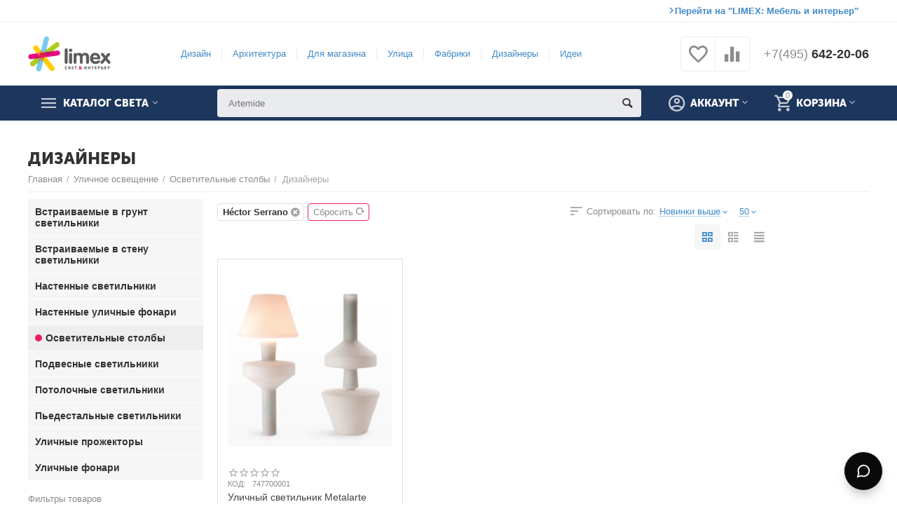

--- FILE ---
content_type: text/html; charset=utf-8
request_url: https://www.osvetim.ru/osvetitelnye-stolby/hector-serrano.html
body_size: 24349
content:

<!DOCTYPE html>
<html 
 lang="ru" dir="ltr">
<head>
<title>Дизайнеры</title>

<base href="https://www.osvetim.ru/" />
<meta http-equiv="Content-Type" content="text/html; charset=utf-8" data-ca-mode="ultimate" />
<meta name="viewport" content="initial-scale=1.0, width=device-width" />
<meta name="description" content="Дизайнеры" />

<meta name="keywords" content="Дизайнеры" />
<meta name="format-detection" content="telephone=no">

<meta name="cmsmagazine" content="b55b3ce6a6b9c4d16194dc6efd5e2613" /><meta name="cmsmagazine" content="b55b3ce6a6b9c4d16194dc6efd5e2613" /><link rel="canonical" href="https://www.osvetim.ru/osvetitelnye-stolby/hector-serrano.html" />

<meta name="cmsmagazine" content="b55b3ce6a6b9c4d16194dc6efd5e2613" /><meta property="og:type" content="website" />
<meta property="og:locale" content="ru_RU" />
<meta property="og:title" content="Дизайнеры" />
<meta property="og:description" content="Дизайнеры" />
<meta property="og:url" content="https://www.osvetim.ru/osvetitelnye-stolby/hector-serrano.html" />
    
        <meta property="og:image" content=" https://www.osvetim.ru/images/logos/121/logo_wzfm-xa.png" />
    





    <link href="https://www.osvetim.ru/images/logos/121/favicon_3fpi-14_w4bi-g1.ico" rel="shortcut icon" type="image/x-icon" />


<link type="text/css" rel="stylesheet" href="https://www.osvetim.ru/var/cache/misc/assets/design/themes/abt__unitheme2/css/standalone.80e252db72de861f241be72d63efb0af1761239112.css" />

<!-- Inline script moved to the bottom of the page --><link href="https://www.osvetim.ru/design/themes/abt__unitheme2/css/font-awesome.min.css" rel="stylesheet">
</head>

<body>
    
        
        <div class="ty-tygh   bp-tygh-container" id="tygh_container">

        <div id="ajax_overlay" class="ty-ajax-overlay"></div>
<div id="ajax_loading_box" class="ty-ajax-loading-box"></div>

        <div class="cm-notification-container notification-container">
</div>

        <div class="ty-helper-container bp-tygh-main-container--padding" id="tygh_main_container">
            
                 
                
<div class="tygh-top-panel clearfix">
    <div class="container-fluid  top-grid">
                                        
                                        
                <div class="container-fluid-row">
<div class="row-fluid ">        <div class="span16 top-links-grid " >
                    <div class="switch_to_interior ty-float-left">
        
    

        <div class="ty-text-links-wrapper">
        <span id="sw_text_links_185" class="ty-text-links-btn cm-combination visible-phone">
            <i class="ty-icon-short-list"></i>
            <i class="ty-icon-down-micro ty-text-links-btn__arrow"></i>
        </span>
    
        <ul id="text_links_185" class="ty-text-links cm-popup-box ty-text-links_show_inline">
                            <li class="ty-text-links__item ty-level-0 ut2-icon-outline-touch_app">
                    <a class="ty-text-links__a" href="https://www.osvetim.ru/interior/">Перейти на &quot;LIMEX: Мебель и интерьер&quot;</a> 
                                    </li>
                    </ul>

        </div>
    
            </div>
            </div>
</div>
    </div>
    
</div>
</div>

<div class="tygh-header clearfix">
    <div class="container-fluid  header-grid  advanced-header">
                                        
                <div class="container-fluid-row">
<div class="row-fluid ">        <div class="span3 top-logo-grid " >
                    <div class="top-logo ">
        <div class="ty-logo-container">
    
            <a href="https://www.osvetim.ru/" title="">
                            
                    
                    
            
<img class="ty-pict  ty-logo-container__image cm-image" id="det_img_358716167"  src="https://www.osvetim.ru/images/logos/121/logo_wzfm-xa.png"  width="320" height="136" alt="" title=""/>


    
            </a>
    </div>

            </div>
            </div>

    
                                        
                
        <div class="span8 top-header-menu " >
                    <div class="hidden-phone ">
        


    
        <ul id="text_links_187" class="ty-text-links">
                            <li class="ty-text-links__item ty-level-0">
                    <a class="ty-text-links__a" href="https://www.osvetim.ru/dizaynerskiy-svet.html">Дизайн</a> 
                                    </li>
                            <li class="ty-text-links__item ty-level-0">
                    <a class="ty-text-links__a" href="https://www.osvetim.ru/arhitekturnyy-svet.html">Архитектура</a> 
                                    </li>
                            <li class="ty-text-links__item ty-level-0">
                    <a class="ty-text-links__a" href="https://www.osvetim.ru/4bi">Для магазина</a> 
                                    </li>
                            <li class="ty-text-links__item ty-level-0">
                    <a class="ty-text-links__a" href="https://www.osvetim.ru/ulichnoe-osveschenie.html">Улица</a> 
                                    </li>
                            <li class="ty-text-links__item ty-level-0">
                    <a class="ty-text-links__a" href="https://www.osvetim.ru/brands.html?filter_id=6">Фабрики</a> 
                                    </li>
                            <li class="ty-text-links__item ty-level-0">
                    <a class="ty-text-links__a" href="https://www.osvetim.ru/brands.html?filter_id=15">Дизайнеры</a> 
                                    </li>
                            <li class="ty-text-links__item ty-level-0">
                    <a class="ty-text-links__a" href="https://www.osvetim.ru/how-to.html">Идеи</a> 
                                    </li>
                            <li class="ty-text-links__item ty-level-0">
                    <a class="ty-text-links__a" href="https://www.osvetim.ru/proekty">Проекты</a> 
                                    </li>
                    </ul>

    
            </div>
            </div>

    
                                        
                
        <div class="span5 top-phones " >
                    <div class="top-buttons-grid hidden-phone ">
        
        <div class="ut2-compared-products" id="abt__ut2_compared_products">
        <a class="cm-tooltip ty-compare__a " href="https://www.osvetim.ru/compare.html" rel="nofollow" title="Просмотреть Список сравнения"><i class="ut2-icon-baseline-equalizer"></i></a>
        <!--abt__ut2_compared_products--></div>

        <div class="ut2-wishlist-count" id="abt__ut2_wishlist_count">
        <a class="cm-tooltip ty-wishlist__a " href="https://www.osvetim.ru/wishlist.html" rel="nofollow" title="Просмотреть список отложенных товаров"><i class="ut2-icon-baseline-favorite-border"></i></a>
        <!--abt__ut2_wishlist_count--></div>

            </div><div class="top-phones-grid ">
        <div class="ty-wysiwyg-content"  data-ca-live-editor-object-id="0" data-ca-live-editor-object-type=""><div class="ut2-pn">
	<div class="ut2-pn__items">
		<a href="tel:+74956422006"><span>+7(495)</span> 642-20-06</a>
	</div>
	<div class="ut2-pn__link">
		    




    
    

<div class="hidden" id="content_call_request_190" title="Заказать обратный звонок">
        <div id="call_request_190">

<form name="call_requests_form_main" id="form_call_request_190" action="https://www.osvetim.ru/" method="post" class="cm-ajax cm-ajax-full-render cm-processing-personal-data" data-ca-processing-personal-data-without-click="true" >

<input type="hidden" name="result_ids" value="call_request_190" />
<input type="hidden" name="return_url" value="index.php?dispatch=categories.view&amp;category_id=41&amp;features_hash=15-71799&amp;page=" />


<div class="ty-control-group">
    <label class="ty-control-group__title" for="call_data_call_request_190_name">Ваше имя</label>
    <input id="call_data_call_request_190_name" size="50" class="ty-input-text-full" type="text" name="call_data[name]" value="" />
</div>

<div class="ty-control-group">
    <label for="call_data_call_request_190_phone" class="ty-control-group__title cm-mask-phone-label cm-required">Телефон</label>
    <input id="call_data_call_request_190_phone" class="ty-input-text-full cm-mask-phone ty-inputmask-bdi" size="50" type="text" name="call_data[phone]" value="" data-enable-custom-mask="true" />
</div>


    <div class="ty-control-group">
        <label for="call_data_call_request_190_convenient_time_from" class="ty-control-group__title">Удобное время</label>
        <bdi>
            <input id="call_data_call_request_190_convenient_time_from" class="ty-input-text cm-cr-mask-time" size="6" type="text" name="call_data[time_from]" value="" placeholder="09:00" /> -
            <input id="call_data_call_request_190_convenient_time_to" class="ty-input-text cm-cr-mask-time" size="6" type="text" name="call_data[time_to]" value="" placeholder="20:00" />
        </bdi>
    </div>


                    <div class="captcha ty-control-group">
            <label for="recaptcha_6972819e1c16f" class="cm-required cm-recaptcha ty-captcha__label">Антибот</label>
            <div id="recaptcha_6972819e1c16f" class="cm-recaptcha"></div>
        </div>
    



<div class="cm-block-add-subscribe">
</div>

<div class="buttons-container">
        
 
    <button  class="ty-btn__primary ty-btn__big cm-form-dialog-closer ty-btn ty-btn" type="submit" name="dispatch[call_requests.request]" ><span><span>Отправить</span></span></button>


</div>

<input type="hidden" name="security_hash" class="cm-no-hide-input" value="bc5130b3d641f67a17ddc0230a2075c4" /></form>

<!--call_request_190--></div>


</div>
	</div>
</div>

<style>
  .cs-messenger-widget {
    font-family: -apple-system, BlinkMacSystemFont, "Segoe UI", Roboto, Oxygen, Ubuntu, Cantarell, sans-serif;
    position: fixed;
    bottom: 20px;
    right: 20px;
    width: 56px;
    height: 56px;
    z-index: 1000;
  }

  .cs-messenger-card {
    position: absolute;
    bottom: 68px;
    right: 0;
    width: 288px;
    max-width: 100vw;
    background: #ffffff;
    border: 1px solid #e5e5e5;
    border-radius: 12px;
    padding: 12px;
    box-shadow: 0 18px 40px -16px rgba(0, 0, 0, 0.3);
    opacity: 0;
    visibility: hidden;
    transform: translateY(8px);
    transition: all 0.2s ease;
    pointer-events: auto;
  }

.cs-messenger-widget:hover .cs-messenger-card,
.cs-messenger-card:hover {
  opacity: 1;
  visibility: visible;
  transform: translateY(0);
}

  .cs-messenger-fab {
    width: 56px;
    height: 56px;
    border-radius: 50%;
    border: 1px solid #e5e5e5;
    background: #0a0a0a;
    color: #ffffff;
    display: flex;
    align-items: center;
    justify-content: center;
    cursor: pointer;
    transition: transform 0.2s ease, box-shadow 0.2s ease;
    box-shadow: 0 10px 18px -8px rgba(0, 0, 0, 0.35);
  }

  .cs-messenger-widget:hover .cs-messenger-fab {
    transform: scale(1.03);
  }

  .cs-messenger-fab svg {
    width: 22px;
    height: 22px;
    stroke: #ffffff;
  }

  .cs-messenger-header {
    display: flex;
    flex-direction: column;
    gap: 2px;
    margin-bottom: 10px;
  }

  .cs-messenger-header h4 {
    font-size: 14px;
    font-weight: 600;
    color: #0a0a0a;
  }

  .cs-messenger-header p {
    font-size: 12px;
    color: #737373;
  }

  .cs-messenger-buttons {
    display: flex;
    flex-direction: column;
    gap: 6px;
  }

  .cs-messenger-btn {
    display: flex;
    align-items: center;
    gap: 10px;
    padding: 10px 12px;
    border: 1px solid #e5e5e5;
    border-radius: 10px;
    background: #ffffff;
    text-decoration: none;
    color: #0a0a0a;
    transition: background 0.2s ease, border-color 0.2s ease, transform 0.2s ease;
  }

  .cs-messenger-btn:hover {
    transform: translateX(2px);
  }

  .cs-messenger-btn.telegram:hover {
    background: rgba(0, 136, 204, 0.08);
    border-color: rgba(0, 136, 204, 0.5);
  }

  .cs-messenger-btn.max:hover {
    background: rgba(0, 119, 255, 0.08);
    border-color: rgba(0, 119, 255, 0.5);
  }

  .cs-messenger-icon {
    width: 28px;
    height: 28px;
    border-radius: 50%;
    display: flex;
    align-items: center;
    justify-content: center;
    flex-shrink: 0;
  }

  .cs-messenger-icon.telegram { background: #0088cc; }
  .cs-messenger-icon.max { background: #0077FF; }

  .cs-messenger-icon svg {
    width: 14px;
    height: 14px;
    fill: #ffffff;
  }

  .cs-messenger-name {
    font-size: 14px;
    font-weight: 500;
  }
</style>

<div class="cs-messenger-widget">
  <div class="cs-messenger-card">
    <div class="cs-messenger-header">
      <h4>Напишите нам</h4>
      <p>Выберите удобный мессенджер</p>
    </div>

    <div class="cs-messenger-buttons">
      <a class="cs-messenger-btn telegram" href="https://t.me/sergnatas" target="_blank" rel="noopener noreferrer">
        <span class="cs-messenger-icon telegram">
          <svg viewBox="0 0 24 24" xmlns="http://www.w3.org/2000/svg">
            <path d="M11.944 0A12 12 0 0 0 0 12a12 12 0 0 0 12 12 12 12 0 0 0 12-12A12 12 0 0 0 12 0a12 12 0 0 0-.056 0zm4.962 7.224c.1-.002.321.023.465.14a.506.506 0 0 1 .171.325c.016.093.036.306.02.472-.18 1.898-.962 6.502-1.36 8.627-.168.9-.499 1.201-.82 1.23-.696.065-1.225-.46-1.9-.902-1.056-.693-1.653-1.124-2.678-1.8-1.185-.78-.417-1.21.258-1.91.177-.184 3.247-2.977 3.307-3.23.007-.032.014-.15-.056-.212s-.174-.041-.249-.024c-.106.024-1.793 1.14-5.061 3.345-.48.33-.913.49-1.302.48-.428-.008-1.252-.241-1.865-.44-.752-.245-1.349-.374-1.297-.789.027-.216.325-.437.893-.663 3.498-1.524 5.83-2.529 6.998-3.014 3.332-1.386 4.025-1.627 4.476-1.635z"/>
          </svg>
        </span>
        <span class="cs-messenger-name">Telegram</span>
      </a>

      <a class="cs-messenger-btn max" href="https://max.ru/u/f9LHodD0cOICR_VdVP3DgZCTvtCNtQxS-wBhXiXVGAQEcVU2_b1NxX4P2EY" target="_blank" rel="noopener noreferrer">
        <span class="cs-messenger-icon max">
          <svg xmlns="http://www.w3.org/2000/svg" width="16" height="16" viewBox="0 0 24 24" fill="none" stroke="white" stroke-width="2" stroke-linecap="round" stroke-linejoin="round">
            <path d="m3 21 1.9-5.7a8.5 8.5 0 1 1 3.8 3.8z"/>
          </svg>
        </span>
        <span class="cs-messenger-name">MAX</span>
      </a>
    </div>
  </div>

  <div class="cs-messenger-fab" aria-hidden="true">
    <svg xmlns="http://www.w3.org/2000/svg" viewBox="0 0 24 24" fill="none" stroke-width="2" stroke-linecap="round" stroke-linejoin="round">
      <path d="m3 21 1.9-5.7a8.5 8.5 0 1 1 3.8 3.8z"/>
    </svg>
  </div>
</div>
</div>
            </div>
            </div>
</div>
    </div>
                                        
                <div class="container-fluid-row container-fluid-row-full-width top-menu-grid">
<div class="row-fluid ">        <div class="span16 " >
                    <div class="row-fluid ">        <div class="span11 top-left-grid " >
                    <div class="row-fluid ">        <div class="span6 menu-grid " >
                    <div class="ty-dropdown-box   top-menu-grid-vetrtical">
        <div id="sw_dropdown_191" class="ty-dropdown-box__title cm-combination ">
            
                            <a>Каталог света</a>
                        

        </div>
        <div id="dropdown_191" class="cm-popup-box ty-dropdown-box__content hidden">
            

<div class="ut2-menu__inbox"><ul class="ty-menu__items cm-responsive-menu" style="min-height: 475px"><li class="ty-menu__item  cm-menu-item-responsive  first-lvl  ty-menu-item__products "><a class="ty-menu__item-toggle ty-menu__menu-btn visible-phone cm-responsive-menu-toggle"><i class="ut2-icon-outline-expand_more"></i></a><a  class="ty-menu__item-link a-first-lvl"><div class="menu-lvl-ctn "><span><bdi>Все товары</bdi></span><i class="icon-right-dir ut2-icon-outline-arrow_forward"></i></div></a>
                                            <div class="ty-menu__submenu" id="topmenu_954_3139863844"><div class="ty-menu__submenu-items cm-responsive-menu-submenu dropdown-column-item    with-icon-items clearfix" style="min-height: 475px"><ul><li class="ty-menu__submenu-col"><ul><li class="ut2-submenu-col  second-lvl"><div class="ty-menu__submenu-item-header "><a href="https://www.osvetim.ru/arhitekturnyy-svet.html" class="ty-menu__submenu-link"><bdi>Архитектурный свет</bdi></a></div><a class="ty-menu__item-toggle visible-phone cm-responsive-menu-toggle"><i class="ut2-icon-outline-expand_more"></i></a><div class="ty-menu__submenu" ><ul class="ty-menu__submenu-list cm-responsive-menu-submenu" ><li class="ty-menu__submenu-item"><a href="https://www.osvetim.ru/vstraivaemye-v-pol.html" class="ty-menu__submenu-link"><bdi>Встраиваемые в пол</bdi></a></li><li class="ty-menu__submenu-item"><a href="https://www.osvetim.ru/vstraivaemye-v-potolok-svetilniki-ru.html" class="ty-menu__submenu-link"><bdi>Встраиваемые в потолок светильники</bdi></a></li><li class="ty-menu__submenu-item"><a href="https://www.osvetim.ru/vstraivaemye-v-steny.html" class="ty-menu__submenu-link"><bdi>Встраиваемые в стены</bdi></a></li><li class="ty-menu__submenu-item"><a href="https://www.osvetim.ru/vstraivaemye-svetilniki-ru.html" class="ty-menu__submenu-link"><bdi>Встраиваемые светильники</bdi></a></li><li class="ty-menu__submenu-item"><a href="https://www.osvetim.ru/vstraivaemye-sistemy-osvescheniya.html" class="ty-menu__submenu-link"><bdi>Встраиваемые системы освещения</bdi></a></li>
</ul></div></li></ul></li><li class="ty-menu__submenu-col"><ul><li class="ut2-submenu-col  second-lvl"><div class="ty-menu__submenu-item-header "><a href="https://www.osvetim.ru/tehnicheskiy-svet.html" class="ty-menu__submenu-link"><bdi>Технический свет</bdi></a></div><a class="ty-menu__item-toggle visible-phone cm-responsive-menu-toggle"><i class="ut2-icon-outline-expand_more"></i></a><div class="ty-menu__submenu" ><ul class="ty-menu__submenu-list cm-responsive-menu-submenu" ><li class="ty-menu__submenu-item"><a href="https://www.osvetim.ru/vstraivaemye-svetilniki.html" class="ty-menu__submenu-link"><bdi>Встраиваемые светильники</bdi></a></li><li class="ty-menu__submenu-item"><a href="https://www.osvetim.ru/komplektuyuschie.html" class="ty-menu__submenu-link"><bdi>Комплектующие</bdi></a></li><li class="ty-menu__submenu-item"><a href="https://www.osvetim.ru/podvesnye-svetilniki-ru.html" class="ty-menu__submenu-link"><bdi>Подвесные светильники</bdi></a></li><li class="ty-menu__submenu-item"><a href="https://www.osvetim.ru/trekovye-svetilniki-ru.html" class="ty-menu__submenu-link"><bdi>Трековые светильники</bdi></a></li>
</ul></div></li></ul></li><li class="ty-menu__submenu-col"><ul><li class="ut2-submenu-col  second-lvl"><div class="ty-menu__submenu-item-header "><a href="https://www.osvetim.ru/ulichnoe-osveschenie.html" class="ty-menu__submenu-link"><bdi>Уличное освещение</bdi></a></div><a class="ty-menu__item-toggle visible-phone cm-responsive-menu-toggle"><i class="ut2-icon-outline-expand_more"></i></a><div class="ty-menu__submenu" ><ul class="ty-menu__submenu-list cm-responsive-menu-submenu" ><li class="ty-menu__submenu-item"><a href="https://www.osvetim.ru/vstraivaemye-v-grunt-svetilniki.html" class="ty-menu__submenu-link"><bdi>Встраиваемые в грунт светильники</bdi></a></li><li class="ty-menu__submenu-item"><a href="https://www.osvetim.ru/vstraivaemye-v-stenu-svetilniki-ru.html" class="ty-menu__submenu-link"><bdi>Встраиваемые в стену светильники</bdi></a></li><li class="ty-menu__submenu-item"><a href="https://www.osvetim.ru/nastennye-svetilniki-ru.html" class="ty-menu__submenu-link"><bdi>Настенные светильники</bdi></a></li><li class="ty-menu__submenu-item"><a href="https://www.osvetim.ru/nastennye-ulichnye-fonari.html" class="ty-menu__submenu-link"><bdi>Настенные уличные фонари</bdi></a></li><li class="ty-menu__submenu-item"><a href="https://www.osvetim.ru/osvetitelnye-stolby.html" class="ty-menu__submenu-link"><bdi>Осветительные столбы</bdi></a></li>
</ul></div></li></ul></li><li class="ty-menu__submenu-col"><ul><li class="ut2-submenu-col  second-lvl"><div class="ty-menu__submenu-item-header "><a href="https://www.osvetim.ru/dizaynerskiy-svet.html" class="ty-menu__submenu-link"><bdi>Дизайнерский свет</bdi></a></div><a class="ty-menu__item-toggle visible-phone cm-responsive-menu-toggle"><i class="ut2-icon-outline-expand_more"></i></a><div class="ty-menu__submenu" ><ul class="ty-menu__submenu-list cm-responsive-menu-submenu" ><li class="ty-menu__submenu-item"><a href="https://www.osvetim.ru/bra.html" class="ty-menu__submenu-link"><bdi>Бра</bdi></a></li><li class="ty-menu__submenu-item"><a href="https://www.osvetim.ru/vstraivaemye-v-potolok-svetilniki.html" class="ty-menu__submenu-link"><bdi>Встраиваемые в потолок светильники</bdi></a></li><li class="ty-menu__submenu-item"><a href="https://www.osvetim.ru/vstraivaemyie-v-stenu-svetilniki.html" class="ty-menu__submenu-link"><bdi>Встраиваемые в стену светильники</bdi></a></li><li class="ty-menu__submenu-item"><a href="https://www.osvetim.ru/lyustry.html" class="ty-menu__submenu-link"><bdi>Люстры</bdi></a></li><li class="ty-menu__submenu-item"><a href="https://www.osvetim.ru/napolnye-svetilniki.html" class="ty-menu__submenu-link"><bdi>Напольные светильники</bdi></a></li>
</ul></div></li></ul></li></ul></div>
</div>                    
                                                </li>
        <li class="ty-menu__item  cm-menu-item-responsive  first-lvl  "><a class="ty-menu__item-toggle ty-menu__menu-btn visible-phone cm-responsive-menu-toggle"><i class="ut2-icon-outline-expand_more"></i></a><a  href="https://www.osvetim.ru/dizaynerskiy-svet.html" class="ty-menu__item-link a-first-lvl"><div class="menu-lvl-ctn "><span><bdi>Дизайнерский свет</bdi></span><i class="icon-right-dir ut2-icon-outline-arrow_forward"></i></div></a>
                                            <div class="ty-menu__submenu" id="topmenu_954_3751706537"><ul class="ty-menu__submenu-items ty-menu__submenu-items-simple with-pic cm-responsive-menu-submenu" style="min-height: 475px"><li class="ty-menu__submenu-item"><a class="ty-menu__submenu-link "  href="https://www.osvetim.ru/bra.html"><bdi>Бра</bdi></a></li><li class="ty-menu__submenu-item"><a class="ty-menu__submenu-link "  href="https://www.osvetim.ru/vstraivaemye-v-potolok-svetilniki.html"><bdi>Встраиваемые в потолок светильники</bdi></a></li><li class="ty-menu__submenu-item"><a class="ty-menu__submenu-link "  href="https://www.osvetim.ru/vstraivaemyie-v-stenu-svetilniki.html"><bdi>Встраиваемые в стену светильники</bdi></a></li><li class="ty-menu__submenu-item"><a class="ty-menu__submenu-link "  href="https://www.osvetim.ru/lyustry.html"><bdi>Люстры</bdi></a></li><li class="ty-menu__submenu-item"><a class="ty-menu__submenu-link "  href="https://www.osvetim.ru/napolnye-svetilniki.html"><bdi>Напольные светильники</bdi></a></li><li class="ty-menu__submenu-item"><a class="ty-menu__submenu-link "  href="https://www.osvetim.ru/nastenno-potolochnye-svetilniki.html"><bdi>Настенно-потолочные светильники</bdi></a></li><li class="ty-menu__submenu-item"><a class="ty-menu__submenu-link "  href="https://www.osvetim.ru/nastennye-svetilniki.html"><bdi>Настенные светильники</bdi></a></li><li class="ty-menu__submenu-item"><a class="ty-menu__submenu-link "  href="https://www.osvetim.ru/nastolnye-lampy.html"><bdi>Настольные лампы</bdi></a></li><li class="ty-menu__submenu-item"><a class="ty-menu__submenu-link "  href="https://www.osvetim.ru/podvesnye-svetilniki-ru-3.html"><bdi>Подвесные светильники</bdi></a></li><li class="ty-menu__submenu-item"><a class="ty-menu__submenu-link "  href="https://www.osvetim.ru/potolochnye-svetilniki.html"><bdi>Потолочные светильники</bdi></a></li><li class="ty-menu__submenu-item"><a class="ty-menu__submenu-link "  href="https://www.osvetim.ru/torshery.html"><bdi>Торшеры</bdi></a></li><li class="ut2-mwi-html bottom"><img src="https://www.osvetim.ru/images/companies/1/test2.jpg?1581434396671"  alt=""  style="width: 100%; height: auto; display: block;">
</li>
</ul></div>                    
                                                </li>
        <li class="ty-menu__item  cm-menu-item-responsive  first-lvl  "><a class="ty-menu__item-toggle ty-menu__menu-btn visible-phone cm-responsive-menu-toggle"><i class="ut2-icon-outline-expand_more"></i></a><a  href="https://www.osvetim.ru/arhitekturnyy-svet.html" class="ty-menu__item-link a-first-lvl"><div class="menu-lvl-ctn "><span><bdi>Архитектурный свет</bdi></span><i class="icon-right-dir ut2-icon-outline-arrow_forward"></i></div></a>
                                            <div class="ty-menu__submenu" id="topmenu_954_2131928812"><ul class="ty-menu__submenu-items ty-menu__submenu-items-simple with-pic cm-responsive-menu-submenu" style="min-height: 475px"><li class="ty-menu__submenu-item"><a class="ty-menu__submenu-link "  href="https://www.osvetim.ru/vstraivaemye-v-pol.html"><bdi>Встраиваемые в пол</bdi></a></li><li class="ty-menu__submenu-item"><a class="ty-menu__submenu-link "  href="https://www.osvetim.ru/vstraivaemye-v-potolok-svetilniki-ru.html"><bdi>Встраиваемые в потолок светильники</bdi></a></li><li class="ty-menu__submenu-item"><a class="ty-menu__submenu-link "  href="https://www.osvetim.ru/vstraivaemye-v-steny.html"><bdi>Встраиваемые в стены</bdi></a></li><li class="ty-menu__submenu-item"><a class="ty-menu__submenu-link "  href="https://www.osvetim.ru/vstraivaemye-svetilniki-ru.html"><bdi>Встраиваемые светильники</bdi></a></li><li class="ty-menu__submenu-item"><a class="ty-menu__submenu-link "  href="https://www.osvetim.ru/vstraivaemye-sistemy-osvescheniya.html"><bdi>Встраиваемые системы освещения</bdi></a></li><li class="ty-menu__submenu-item"><a class="ty-menu__submenu-link "  href="https://www.osvetim.ru/komplektuyuschie-ru.html"><bdi>Комплектующие</bdi></a></li><li class="ty-menu__submenu-item"><a class="ty-menu__submenu-link "  href="https://www.osvetim.ru/nakladnye-potolochnye-svetilniki.html"><bdi>Накладные потолочные светильники</bdi></a></li><li class="ty-menu__submenu-item"><a class="ty-menu__submenu-link "  href="https://www.osvetim.ru/nakladnye-sistemy-osvescheniya.html"><bdi>Накладные системы освещения</bdi></a></li><li class="ty-menu__submenu-item"><a class="ty-menu__submenu-link "  href="https://www.osvetim.ru/perenosnye.html"><bdi>Переносные</bdi></a></li><li class="ty-menu__submenu-item"><a class="ty-menu__submenu-link "  href="https://www.osvetim.ru/podvesnye-svetilniki.html"><bdi>Подвесные светильники</bdi></a></li><li class="ty-menu__submenu-item"><a class="ty-menu__submenu-link "  href="https://www.osvetim.ru/sistemi-osvecheniya-podvesnie.html"><bdi>Подвесные системы освещения</bdi></a></li><li class="ty-menu__submenu-item"><a class="ty-menu__submenu-link "  href="https://www.osvetim.ru/potolochnye-svetilniki-ru-2.html"><bdi>Потолочные светильники</bdi></a></li><li class="ty-menu__submenu-item"><a class="ty-menu__submenu-link "  href="https://www.osvetim.ru/trekovye-svetilniki.html"><bdi>Трековые светильники</bdi></a></li><li class="ut2-mwi-html bottom"><img src="https://www.osvetim.ru/images/companies/1/test5.jpg?1581436117245" 
         alt="" 
         style="width: 100%; height: auto; display: block;"></li>
</ul></div>                    
                                                </li>
        <li class="ty-menu__item  cm-menu-item-responsive  ty-menu__item-active first-lvl  "><a class="ty-menu__item-toggle ty-menu__menu-btn visible-phone cm-responsive-menu-toggle"><i class="ut2-icon-outline-expand_more"></i></a><a  href="https://www.osvetim.ru/ulichnoe-osveschenie.html" class="ty-menu__item-link a-first-lvl"><div class="menu-lvl-ctn "><span><bdi>Уличное освещение</bdi></span><i class="icon-right-dir ut2-icon-outline-arrow_forward"></i></div></a>
                                            <div class="ty-menu__submenu" id="topmenu_954_582461438"><ul class="ty-menu__submenu-items ty-menu__submenu-items-simple with-pic cm-responsive-menu-submenu" style="min-height: 475px"><li class="ty-menu__submenu-item"><a class="ty-menu__submenu-link "  href="https://www.osvetim.ru/vstraivaemye-v-grunt-svetilniki.html"><bdi>Встраиваемые в грунт светильники</bdi></a></li><li class="ty-menu__submenu-item"><a class="ty-menu__submenu-link "  href="https://www.osvetim.ru/vstraivaemye-v-stenu-svetilniki-ru.html"><bdi>Встраиваемые в стену светильники</bdi></a></li><li class="ty-menu__submenu-item"><a class="ty-menu__submenu-link "  href="https://www.osvetim.ru/nastennye-svetilniki-ru.html"><bdi>Настенные светильники</bdi></a></li><li class="ty-menu__submenu-item"><a class="ty-menu__submenu-link "  href="https://www.osvetim.ru/nastennye-ulichnye-fonari.html"><bdi>Настенные уличные фонари</bdi></a></li><li class="ty-menu__submenu-item"><a class="ty-menu__submenu-link "  href="https://www.osvetim.ru/osvetitelnye-stolby.html"><bdi>Осветительные столбы</bdi></a></li><li class="ty-menu__submenu-item"><a class="ty-menu__submenu-link "  href="https://www.osvetim.ru/podvesnye-svetilniki-ru-2.html"><bdi>Подвесные светильники</bdi></a></li><li class="ty-menu__submenu-item"><a class="ty-menu__submenu-link "  href="https://www.osvetim.ru/potolochnye-svetilniki-ru.html"><bdi>Потолочные светильники</bdi></a></li><li class="ty-menu__submenu-item"><a class="ty-menu__submenu-link "  href="https://www.osvetim.ru/pedestalnye-svetilniki.html"><bdi>Пьедестальные светильники</bdi></a></li><li class="ty-menu__submenu-item"><a class="ty-menu__submenu-link "  href="https://www.osvetim.ru/ulichnye-prozhektory.html"><bdi>Уличные прожекторы</bdi></a></li><li class="ty-menu__submenu-item"><a class="ty-menu__submenu-link "  href="https://www.osvetim.ru/ulichnye-fonari.html"><bdi>Уличные фонари</bdi></a></li><li class="ut2-mwi-html bottom"><img src="https://www.osvetim.ru/images/companies/1/test6.jpg?1581437006542" 
         alt="" 
         style="width: 100%; height: auto; display: block;">
</li>
</ul></div>                    
                                                </li>
        <li class="ty-menu__item  cm-menu-item-responsive  first-lvl  "><a class="ty-menu__item-toggle ty-menu__menu-btn visible-phone cm-responsive-menu-toggle"><i class="ut2-icon-outline-expand_more"></i></a><a  href="https://www.osvetim.ru/tehnicheskiy-svet.html" class="ty-menu__item-link a-first-lvl"><div class="menu-lvl-ctn "><span><bdi>Технический свет</bdi></span><i class="icon-right-dir ut2-icon-outline-arrow_forward"></i></div></a>
                                            <div class="ty-menu__submenu" id="topmenu_954_3914391642"><div class="ty-menu__submenu-items cm-responsive-menu-submenu dropdown-column-item    with-icon-items clearfix" style="min-height: 475px"><ul><li class="ty-menu__submenu-col"><ul><li class="ut2-submenu-col  second-lvl"><div class="ty-menu__submenu-item-header "><a href="https://www.osvetim.ru/vstraivaemye-svetilniki.html" class="ty-menu__submenu-link"><bdi>Встраиваемые светильники</bdi></a></div><a class="ty-menu__item-toggle visible-phone cm-responsive-menu-toggle"><i class="ut2-icon-outline-expand_more"></i></a><div class="ty-menu__submenu" ><ul class="ty-menu__submenu-list cm-responsive-menu-submenu" ><li class="ty-menu__submenu-item"><a href="https://www.osvetim.ru/vstraivaemyie-metallogalogennye-svetilniki.html" class="ty-menu__submenu-link"><bdi>Встраиваемые металлогалогенные светильники</bdi></a></li><li class="ty-menu__submenu-item"><a href="https://www.osvetim.ru/vstraivaemye-svetilniki-pod-kompaktnye-lyuminescentnye-lampy.html" class="ty-menu__submenu-link"><bdi>Встраиваемые светильники под компактные люминесцентные лампы</bdi></a></li><li class="ty-menu__submenu-item"><a href="https://www.osvetim.ru/vstraivaemye-svetodiodnye-svetilniki-downlight.html" class="ty-menu__submenu-link"><bdi>Встраиваемые светодиодные светильники downlight</bdi></a></li><li class="ty-menu__submenu-item"><a href="https://www.osvetim.ru/kardannye-metallogalogennye-svetilniki.html" class="ty-menu__submenu-link"><bdi>Карданные металлогалогенные светильники</bdi></a></li><li class="ty-menu__submenu-item"><a href="https://www.osvetim.ru/kardannye-svetodiodnye-svetilniki.html" class="ty-menu__submenu-link"><bdi>Карданные светодиодные светильники</bdi></a></li>
</ul></div></li></ul></li><li class="ty-menu__submenu-col"><ul><li class="ut2-submenu-col  second-lvl"><div class="ty-menu__submenu-item-header "><a href="https://www.osvetim.ru/komplektuyuschie.html" class="ty-menu__submenu-link"><bdi>Комплектующие</bdi></a></div><a class="ty-menu__item-toggle visible-phone cm-responsive-menu-toggle"><i class="ut2-icon-outline-expand_more"></i></a><div class="ty-menu__submenu" ><ul class="ty-menu__submenu-list cm-responsive-menu-submenu" ><li class="ty-menu__submenu-item"><a href="https://www.osvetim.ru/galogennye-lampy.html" class="ty-menu__submenu-link"><bdi>Галогенные лампы</bdi></a></li><li class="ty-menu__submenu-item"><a href="https://www.osvetim.ru/lyuminescentnye-lampy.html" class="ty-menu__submenu-link"><bdi>Люминесцентные лампы</bdi></a></li><li class="ty-menu__submenu-item"><a href="https://www.osvetim.ru/metallogalogennye-lampy.html" class="ty-menu__submenu-link"><bdi>Металлогалогенные лампы</bdi></a></li><li class="ty-menu__submenu-item"><a href="https://www.osvetim.ru/svetodiodnye-lampy.html" class="ty-menu__submenu-link"><bdi>Светодиодные лампы</bdi></a></li><li class="ty-menu__submenu-item"><a href="https://www.osvetim.ru/svetodiodnye-lenty.html" class="ty-menu__submenu-link"><bdi>Светодиодные ленты</bdi></a></li>
</ul></div></li></ul></li><li class="ty-menu__submenu-col"><ul><li class="ut2-submenu-col  second-lvl"><div class="ty-menu__submenu-item-header "><a href="https://www.osvetim.ru/podvesnye-svetilniki-ru.html" class="ty-menu__submenu-link"><bdi>Подвесные светильники</bdi></a></div><a class="ty-menu__item-toggle visible-phone cm-responsive-menu-toggle"><i class="ut2-icon-outline-expand_more"></i></a><div class="ty-menu__submenu" ><ul class="ty-menu__submenu-list cm-responsive-menu-submenu" ><li class="ty-menu__submenu-item"><a href="https://www.osvetim.ru/lineynye-podvesnye-svetilniki.html" class="ty-menu__submenu-link"><bdi>Линейные подвесные светильники</bdi></a></li><li class="ty-menu__submenu-item"><a href="https://www.osvetim.ru/podvesnye-svetilniki-tipa-high-bay.html" class="ty-menu__submenu-link"><bdi>Подвесные светильники типа High Bay</bdi></a></li>
</ul></div></li></ul></li><li class="ty-menu__submenu-col"><ul><li class="ut2-submenu-col  second-lvl"><div class="ty-menu__submenu-item-header "><a href="https://www.osvetim.ru/trekovye-svetilniki-ru.html" class="ty-menu__submenu-link"><bdi>Трековые светильники</bdi></a></div><a class="ty-menu__item-toggle visible-phone cm-responsive-menu-toggle"><i class="ut2-icon-outline-expand_more"></i></a><div class="ty-menu__submenu" ><ul class="ty-menu__submenu-list cm-responsive-menu-submenu" ><li class="ty-menu__submenu-item"><a href="https://www.osvetim.ru/svetilniki-s-reguliruemoy-optikoy.html" class="ty-menu__submenu-link"><bdi>Светильники с регулируемой оптикой</bdi></a></li><li class="ty-menu__submenu-item"><a href="https://www.osvetim.ru/trekovye-metallogalogennye-svetilniki.html" class="ty-menu__submenu-link"><bdi>Трековые металлогалогенные светильники</bdi></a></li><li class="ty-menu__submenu-item"><a href="https://www.osvetim.ru/trekovyie-galogennyie-svetilniki.html" class="ty-menu__submenu-link"><bdi>Трековые светильники под галогенную лампу</bdi></a></li><li class="ty-menu__submenu-item"><a href="https://www.osvetim.ru/trekovye-svetodiodnye-svetilniki.html" class="ty-menu__submenu-link"><bdi>Трековые светодиодные светильники</bdi></a></li><li class="ty-menu__submenu-item"><a href="https://www.osvetim.ru/shinoprovod-osvetitelnyy.html" class="ty-menu__submenu-link"><bdi>Шинопровод осветительный</bdi></a></li>
</ul></div></li></ul></li><li class="ut2-mwi-html bottom"><img src="https://www.osvetim.ru/images/companies/1/test8.jpg?1581685366944" 
         alt="" 
         style="width: 100%; height: auto; display: block;">
</li></ul></div>
</div>                    
                                                </li>
        <li class="ty-menu__item  ty-menu__item-nodrop  first-lvl  ty-menu-item__brands "><a  href="https://www.osvetim.ru/brands.html?filter_id=10" class="ty-menu__item-link a-first-lvl"><div class="menu-lvl-ctn "><span><bdi>Бренды</bdi></span></div></a>            </li>
        <li class="ty-menu__item  ty-menu__item-nodrop  first-lvl  ty-menu-item__newest "><a  href="https://www.osvetim.ru/novinki.html" class="ty-menu__item-link a-first-lvl"><div class="menu-lvl-ctn "><span><bdi>Новинки</bdi></span></div></a>            </li>
        <li class="ty-menu__item  ty-menu__item-nodrop  first-lvl last  ty-menu-item__sale "><a  href="https://www.osvetim.ru/index.php?dispatch=products.on_sale" class="ty-menu__item-link a-first-lvl"><div class="menu-lvl-ctn "><span><bdi>Скидки</bdi></span></div></a>            </li>
                

    </ul>
    </div>



        </div>
    </div>
            </div>


                                        
            
        <div class="span10 search-grid " >
                    <div class="top-search ">
        <div class="ty-search-block">
    <form action="https://www.osvetim.ru/" name="search_form" method="get">
        <input type="hidden" name="subcats" value="Y" />
        <input type="hidden" name="pcode_from_q" value="Y" />
        <input type="hidden" name="pshort" value="Y" />
        <input type="hidden" name="pfull" value="Y" />
        <input type="hidden" name="pname" value="Y" />
        <input type="hidden" name="pkeywords" value="Y" />
        <input type="hidden" name="search_performed" value="Y" />

        
<div id="csc_livesearch_192" data-ls-block-id="192" data-ls-min="3" data-ls-curl="index.php%3Fdispatch%3Dcategories.view%26category_id%3D41%26features_hash%3D15-71799%26page%3D" data-ls-enter-btn="" class="csc_live_search_css"><!--csc_livesearch_192--></div>

        <input type="text" name="q" value="" id="search_input" title="Искать товары" class="ty-search-block__input cm-hint" /><button title="Найти" class="ty-search-magnifier" type="submit"><i class="ty-icon-search"></i></button>
<input type="hidden" name="dispatch" value="products.search" />
        
    <input type="hidden" name="security_hash" class="cm-no-hide-input" value="bc5130b3d641f67a17ddc0230a2075c4" /></form>
</div>


            </div>
            </div>
</div>
            </div>


                                        
            
        <div class="span5 account-cart-grid " >
                    <div class="ut2-top-cart-content ty-float-right">
        
    <div class="ty-dropdown-box" id="cart_status_193">
        <div id="sw_dropdown_193" class="ty-dropdown-box__title cm-combination">
        <a href="https://www.osvetim.ru/cart.html" class="ac-title ty-hand">
            
                                    <i class="ut2-icon-outline-cart empty"><span class="ty-minicart-count ty-hand empty">0</span></i><span>Корзина<i class="ut2-icon-outline-expand_more"></i></span>
                            

        </a>
        </div>
        <div id="dropdown_193" class="cm-popup-box ty-dropdown-box__content hidden">
            
                <div class="cm-cart-content cm-cart-content-thumb cm-cart-content-delete">
                        <div class="ty-cart-items">
                                                            <div class="ty-cart-items__empty ty-center">Корзина пуста</div>
                                                    </div>

                                            <div class="cm-cart-buttons ty-cart-content__buttons buttons-container hidden">
                            <div class="ty-float-left">
                                <a href="https://www.osvetim.ru/cart.html" rel="nofollow" class="ty-btn ty-btn__secondary">Корзина</a>
                            </div>
                                                            <div class="ty-float-right">
                                                
 

    <a href="https://www.osvetim.ru/checkout.html"  class="ty-btn ty-btn__primary " ><i class="ty-icon-ok"></i><span>Оформить заказ</span></a>


                                </div>
                                                    </div>
                    
                </div>
            

        </div>
    <!--cart_status_193--></div>


            </div><div class="ut2-top-my-account ty-float-right">
        
<div class="ty-dropdown-box" id="account_info_194">
    <div id="sw_dropdown_955" class="ty-dropdown-box__title cm-combination">
        <div>
            
                <a class="ac-title">
	                <i class="ut2-icon-outline-account-circle"></i>
                    <span >Аккаунт<i class="ut2-icon-outline-expand_more"></i></span>
                </a>
            

        </div>
    </div>

    <div id="dropdown_955" class="cm-popup-box ty-dropdown-box__content hidden">

                <ul class="ty-account-info">
            
                            <li class="ty-account-info__item ty-dropdown-box__item">
<span hashstring="3700fbb3122ff3c4fe2841fc5fe0a19e" hashtype="content">&nbsp;</span>
</li>
<li class="ty-account-info__item ty-dropdown-box__item">
<span hashstring="9a4754e1a7b771db1ead0d7462271ef7" hashtype="content">&nbsp;</span>
</li>

            
<li class="ty-account-info__item ty-dropdown-box__item">
<span hashstring="5c8b38573a3eb98ea4ffb0c36249318d" hashtype="content">&nbsp;</span>
</li>
        </ul>

                    <div class="ty-account-info__orders updates-wrapper track-orders" id="track_orders_block_194">
                <form action="https://www.osvetim.ru/" method="POST" class="cm-ajax cm-post cm-ajax-full-render" name="track_order_quick">
                    <input type="hidden" name="result_ids" value="track_orders_block_*" />
                    <input type="hidden" name="return_url" value="index.php?dispatch=categories.view&amp;category_id=41&amp;features_hash=15-71799&amp;page=" />

                    <div class="ty-account-info__orders-txt">Отслеживание заказа</div>

                    <div class="ty-account-info__orders-input ty-control-group ty-input-append">
                        <label for="track_order_item194" class="cm-required hidden">Отслеживание заказа</label>
                        <input type="text" size="20" class="ty-input-text cm-hint" id="track_order_item194" name="track_data" value="Номер заказа/E-mail" />
                        <button title="Выполнить" class="ty-btn-go" type="submit"><i class="ty-btn-go__icon ty-icon-right-dir"></i></button>
<input type="hidden" name="dispatch" value="orders.track_request" />
                                            <div class="captcha ty-control-group">
            <label for="recaptcha_6972819e4d500" class="cm-required cm-recaptcha ty-captcha__label">Антибот</label>
            <div id="recaptcha_6972819e4d500" class="cm-recaptcha"></div>
        </div>
    
                    </div>
                <input type="hidden" name="security_hash" class="cm-no-hide-input" value="bc5130b3d641f67a17ddc0230a2075c4" /></form>
                <!--track_orders_block_194--></div>
        
        <div class="ty-account-info__buttons buttons-container">
                            <span hashstring="cd4321a95a4a5478483f330af6b7ef47" hashtype="content">&nbsp;</span>
                                    <div  id="login_block194" class="hidden" title="Войти">
                        <div class="ty-login-popup">
                            

        <form name="popup194_form" action="https://www.osvetim.ru/" method="post">
        <input type="hidden" name="return_url" value="index.php?dispatch=categories.view&amp;category_id=41&amp;features_hash=15-71799&amp;page=" />
        <input type="hidden" name="redirect_url" value="index.php?dispatch=categories.view&amp;category_id=41&amp;features_hash=15-71799&amp;page=" />

        
        <div class="ty-control-group">
            <label for="login_popup194" class="ty-login__filed-label ty-control-group__label cm-required cm-trim cm-email">E-mail</label>
            <input type="text" id="login_popup194" name="user_login" size="30" value="" class="ty-login__input cm-focus" />
        </div>

        <span hashstring="156ce633de947155ed04d70d5a0e9f63" hashtype="content">&nbsp;</span>

                            <div class="captcha ty-control-group">
            <label for="recaptcha_6972819e4da30" class="cm-required cm-recaptcha ty-captcha__label">Антибот</label>
            <div id="recaptcha_6972819e4da30" class="cm-recaptcha"></div>
        </div>
    

        
        
            <div class="buttons-container clearfix">
                <div class="ty-float-right">
                        
 
    <button  class="ty-btn__login ty-btn__secondary ty-btn" type="submit" name="dispatch[auth.login]" ><span><span>Войти</span></span></button>


                </div>
                <div class="ty-login__remember-me">
                    <label for="remember_me_popup194" class="ty-login__remember-me-label"><input class="checkbox" type="checkbox" name="remember_me" id="remember_me_popup194" value="Y" />Запомнить</label>
                </div>
            </div>
        

    <input type="hidden" name="security_hash" class="cm-no-hide-input" value="bc5130b3d641f67a17ddc0230a2075c4" /></form>


                        </div>
                    </div>
                                    </div>
<!--account_info_194--></div>
</div>
            </div>
            </div>
</div>
            </div>
</div>
    </div>
    
</div>
</div>

<div class="tygh-content clearfix">
    <div class="container-fluid  cat-content-grid">
                                        
                                        
                <div class="container-fluid-row container-fluid-row-full-width ut2__subcategories">
<div class="row-fluid ">        <div class="span16 ut2-top" >
                    <div class="ut2-extra-block-title">
    
        <h1 class="ty-mainbox-title">
            
				<span>Дизайнеры</span>
            

        </h1>
    
   
	<div id="breadcrumbs_977">

            <div itemscope itemtype="http://schema.org/BreadcrumbList" class="ty-breadcrumbs clearfix">
            <span itemprop="itemListElement" itemscope itemtype="http://schema.org/ListItem"><a itemprop="item" href="https://www.osvetim.ru/" class="ty-breadcrumbs__a"><meta itemprop="position" content="1" /><meta itemprop="name" content="Главная" /><bdi>Главная</bdi></a></span><span class="ty-breadcrumbs__slash">/</span><span itemprop="itemListElement" itemscope itemtype="http://schema.org/ListItem"><a itemprop="item" href="https://www.osvetim.ru/ulichnoe-osveschenie.html" class="ty-breadcrumbs__a"><meta itemprop="position" content="2" /><meta itemprop="name" content="Уличное освещение" /><bdi>Уличное освещение</bdi></a></span><span class="ty-breadcrumbs__slash">/</span><span itemprop="itemListElement" itemscope itemtype="http://schema.org/ListItem"><a itemprop="item" href="https://www.osvetim.ru/osvetitelnye-stolby.html" class="ty-breadcrumbs__a"><meta itemprop="position" content="3" /><meta itemprop="name" content="Осветительные столбы" /><bdi>Осветительные столбы</bdi></a></span><span class="ty-breadcrumbs__slash">/</span><span ><span class="ty-breadcrumbs__current"><bdi>Дизайнеры</bdi></span></span>
        </div>
        <!--breadcrumbs_977--></div>

</div>
            </div>
</div>
    </div>
                                        
                                        
                <div class="container-fluid-row">
<div class="row-fluid ">        <div class="span9 main-content-grid  " >
                    <div class="ut2-cat-container">
	            <div class="ty-wysiwyg-content ty-mb-s ab__sf_cat_desc" ></div>
        
        <div class="cat-view-grid" id="category_products_11">
            

                                                                                
                                    


    
    
    
	
    
            
        
    
    <!-- Inline script moved to the bottom of the page -->
    
            
    <div class="ty-pagination-container cm-pagination-container" id="pagination_contents">

    
    

    
    
            <div class="ty-sort-container">	
    
<div class="ut2-selected-product-filters cm-product-filters" id="selected_filters_980"><a class="ut2-selected-filter-item cm-ajax cm-ajax-full-render cm-history" href="https://www.osvetim.ru/osvetitelnye-stolby.html" data-ca-event="ce.filtersinit" data-ca-target-id="product_filters_*,products_search_*,category_products_*,product_features_*,breadcrumbs_*,currencies_*,languages_*,selected_filters_*"><span id="sw_elm_selected_filter_15_71799">Héctor Serrano</span><i class="ty-icon-cancel-circle"></i></a><a href="https://www.osvetim.ru/osvetitelnye-stolby.html" rel="nofollow" class="ut2-selected-filter-item reset cm-ajax cm-ajax-full-render cm-history" data-ca-event="ce.filtersinit" data-ca-scroll=".ty-mainbox-title" data-ca-target-id="product_filters_*,products_search_*,category_products_*,product_features_*,breadcrumbs_*,currencies_*,languages_*,selected_filters_*"><i class="ty-icon-cw"></i> Сбросить</a><!--selected_filters_980--></div>


    
<div class="ut2-sorting-wrap">
    <div class="ty-sort-dropdown">
	<div class="ut2-sort-label">Сортировать по:</div>
    <a id="sw_elm_sort_fields" class="ty-sort-dropdown__wrapper cm-combination"><span>Новинки выше</span><i class="ut2-icon-outline-expand_more"></i></a>
    <ul id="elm_sort_fields" class="ty-sort-dropdown__content cm-popup-box hidden">
                                                                                                                                                                                                                                                                                                                                                                                                                                                                                                                                                                                                                                                                                                                                                                                                                                                                                                                                                                                                                                <li class="sort-by-product-asc ty-sort-dropdown__content-item">
                        <span hashstring="8725d2487f94a750db361db3fabbd742" hashtype="content">&nbsp;</span>
                    </li>
                                                                                                                                                <li class="sort-by-product-desc ty-sort-dropdown__content-item">
                        <span hashstring="ac00b0b563a89a15094162d8d217cb7f" hashtype="content">&nbsp;</span>
                    </li>
                                                                                                                                                                                                                                                <li class="sort-by-price-asc ty-sort-dropdown__content-item">
                        <span hashstring="a1fb798fbcafee0e992708be1ba857c9" hashtype="content">&nbsp;</span>
                    </li>
                                                                                                                                                <li class="sort-by-price-desc ty-sort-dropdown__content-item">
                        <span hashstring="80a7b6273b697b550e9d84b835eb181e" hashtype="content">&nbsp;</span>
                    </li>
                                                                                                                                                                                                                                                                                                                                                        <li class="sort-by-popularity-desc ty-sort-dropdown__content-item">
                        <span hashstring="e2a05c597da6ca4c47216b8647541892" hashtype="content">&nbsp;</span>
                    </li>
                                                                                                                                                                                                                                                                                                                                                                                                                                                                                                                                                                                                                                                                                            </ul>
</div>


<div class="ty-sort-dropdown" style="margin-right: 10px;">
<a id="sw_elm_pagination_steps" class="ty-sort-dropdown__wrapper cm-combination cm-tooltip" title="50 На страницу"><span>50</span><i class="ut2-icon-outline-expand_more"></i></a>
    <ul id="elm_pagination_steps" class="ty-sort-dropdown__content cm-popup-box hidden">
                            <li class="ty-sort-dropdown__content-item">
                <span hashstring="d7b0e9ac0731573a41323071f20658a2" hashtype="content">&nbsp;</span>
            </li>
                                    <li class="ty-sort-dropdown__content-item">
                <span hashstring="a9c9e686c1bf72d1791feda794f68f0c" hashtype="content">&nbsp;</span>
            </li>
                                    <li class="ty-sort-dropdown__content-item">
                <span hashstring="1d2bc0c73c94cdbf281b28cf4da6fef1" hashtype="content">&nbsp;</span>
            </li>
                                                    <li class="ty-sort-dropdown__content-item">
                <span hashstring="bb956fd8638fd015ca607f0b3313fbb4" hashtype="content">&nbsp;</span>
            </li>
                    </ul>
</div>

<div class="ty-sort-container__views-icons">
                    <span hashstring="fa63206872006f9a5d8ef716b5b602c1" hashtype="content">&nbsp;</span>
                    <span hashstring="3d448d3868fe35b7ca9527140ffe8f9d" hashtype="content">&nbsp;</span>
                    <span hashstring="81807c3a6707acfc1197dc89cad75868" hashtype="content">&nbsp;</span>
</div>
</div>
</div>
    
            
        
	
	
	    
    

	    
	    	    
	    
	    	    
		
	    	    		    	    
		
	    	    		    	    
	    
	    	    
	    
	    	    
	    
	    	    
		
	    	
    

    
    
    
    <!-- Inline script moved to the bottom of the page -->

                    
    <div class="grid-list ">
	    
    <div id="categories_view_pagination_contents">
        <div class="ty-column3" data-ut2-load-more="first-item">
    
    
    

































<div class="ut2-gl__item " style="height: 427px"><form action="https://www.osvetim.ru/" method="post" name="product_form_52701" enctype="multipart/form-data" class="cm-disable-empty-files  cm-ajax cm-ajax-full-render cm-ajax-status-middle ">
<input type="hidden" name="result_ids" value="cart_status*,checkout*,account_info*,abt__ut2_wishlist_count" />
<input type="hidden" name="redirect_url" value="index.php?dispatch=categories.view&amp;category_id=41&amp;features_hash=15-71799&amp;page=" />
<input type="hidden" name="product_data[52701][product_id]" value="52701" />
<div class="ut2-gl__body" style="min-height: 427px"><div class="ut2-gl__image" style="height: 270px">


        <a href="https://www.osvetim.ru/ulichnyy-svetilnik-metalarte-waterproof-led.html">
                                                                                                        
                                                                                
                                                                                
            
<img class="ty-pict   lazyOwl cm-image" id="det_img_52701desktop"  src="[data-uri]" data-src="https://www.osvetim.ru/images/thumbnails/270/270/detailed/100/Waterproof_LED.jpg"  alt="Уличный светильник Metalarte Waterproof LED, фото 1" title="Уличный светильник Metalarte Waterproof LED, фото 1" srcset="https://www.osvetim.ru/images/thumbnails/540/540/detailed/100/Waterproof_LED.jpg 2x"/>


    </a>

                    
            <div class="ut2-gl__buttons"><span hashstring="e6e90962d85be5ddccaa4d47afaa7417" hashtype="content">&nbsp;</span><a class="ut2-add-to-wish cm-submit cm-tooltip" title="Добавить в список отложенных товаров" id="button_wishlist_52701" data-ca-dispatch="dispatch[wishlist.add..52701]" rel="nofollow"><i class="ut2-icon-baseline-favorite"></i></a><span hashstring="313c3c152b6c65a5cc62e037b602b99c" hashtype="content">&nbsp;</span></div></div>
<div class="ut2-gl__rating no-rating"><span class="ty-nowrap ty-stars"><i class="ty-icon-star-empty"></i><i class="ty-icon-star-empty"></i><i class="ty-icon-star-empty"></i><i class="ty-icon-star-empty"></i><i class="ty-icon-star-empty"></i></span></div>
            <div class="ty-control-group ty-sku-item cm-hidden-wrapper cm-reload-52701" id="sku_update_52701">
            <input type="hidden" name="appearance[show_sku]" value="1" />
                            <label class="ty-control-group__label" id="sku_52701">КОД:</label>
                        <span class="ty-control-group__item">747700001</span>
        <!--sku_update_52701--></div>
    <div class="ut2-gl__name">
            <a href="https://www.osvetim.ru/ulichnyy-svetilnik-metalarte-waterproof-led.html" class="product-title" title="Уличный светильник Metalarte Waterproof LED" >Уличный светильник Metalarte Waterproof LED</a>    

</div><div class="ut2-gl__price ut2-gl__no-price"><div>    <span class="cm-reload-52701  ty-nowrap" id="old_price_update_52701">
        <input type="hidden" name="appearance[show_old_price]" value="" />
            <!--old_price_update_52701--></span>
</div><div>    <span class="cm-reload-52701 ty-price-update" id="price_update_52701">
        <input type="hidden" name="appearance[show_price_values]" value="1" />
        <input type="hidden" name="appearance[show_price]" value="" />
                                <!--price_update_52701--></span>
        </div></div><div class="ut2-gl__bottom">

<div class="ut2-gl__feature">
                    <div class="cm-reload-52701" id="product_features_update_52701">
            <input type="hidden" name="appearance[show_features]" value="1" />
            

    <em>    <span class="ty-control-group"><span class="ty-product-feature__label"><em>Страна</em></span><span><em>Испания</em></span></span></em><em>    <a href="https://www.osvetim.ru/osvetitelnye-stolby/metalarte.html"><span class="ty-control-group"><span class="ty-product-feature__label"><em>Бренд</em></span><span><em>Metalarte</em></span></span></a></em><em>    <a href="https://www.osvetim.ru/osvetitelnye-stolby/hector-serrano.html"><span class="ty-control-group"><span class="ty-product-feature__label"><em>Дизайнер</em></span><span><em>Héctor Serrano</em></span></span></a></em><em>    <span class="ty-control-group"><span class="ty-product-feature__label"><em>Габариты</em></span><span><em>23 см, высота 55 см</em></span></span></em><em>    <span class="ty-control-group"><span class="ty-product-feature__label"><em>Напряжение</em></span><span><em>220V-240V</em></span></span></em>
        <!--product_features_update_52701--></div>
    

</div></div></div>
<input type="hidden" name="security_hash" class="cm-no-hide-input" value="bc5130b3d641f67a17ddc0230a2075c4" /></form>
</div></div><div class="ty-column3"></div><div class="ty-column3"></div>        
    <!--categories_view_pagination_contents--></div>

        </div>

            


    <!--pagination_contents--></div>
    
    



                
                    <!--category_products_11--></div>
    </div>
            </div>

    
                                        
                
        <div class="span7 side-grid ut2-bottom" >
                    <div class="ut2-subcategories-block hidden-phone ">
            <ul class="ut2-subcategories clearfix">
                                    <li class="ut2-item">
                    <a href="https://www.osvetim.ru/vstraivaemye-v-grunt-svetilniki.html">
                        <span >Встраиваемые в грунт светильники</span>
                    </a>
                </li>
                                                <li class="ut2-item">
                    <a href="https://www.osvetim.ru/vstraivaemye-v-stenu-svetilniki-ru.html">
                        <span >Встраиваемые в стену светильники</span>
                    </a>
                </li>
                                                <li class="ut2-item">
                    <a href="https://www.osvetim.ru/nastennye-svetilniki-ru.html">
                        <span >Настенные светильники</span>
                    </a>
                </li>
                                                <li class="ut2-item">
                    <a href="https://www.osvetim.ru/nastennye-ulichnye-fonari.html">
                        <span >Настенные уличные фонари</span>
                    </a>
                </li>
                                                <li class="ut2-item ut2-current-item">
                    <span >Осветительные столбы</span>
                </li>
                                                <li class="ut2-item">
                    <a href="https://www.osvetim.ru/podvesnye-svetilniki-ru-2.html">
                        <span >Подвесные светильники</span>
                    </a>
                </li>
                                                <li class="ut2-item">
                    <a href="https://www.osvetim.ru/potolochnye-svetilniki-ru.html">
                        <span >Потолочные светильники</span>
                    </a>
                </li>
                                                <li class="ut2-item">
                    <a href="https://www.osvetim.ru/pedestalnye-svetilniki.html">
                        <span >Пьедестальные светильники</span>
                    </a>
                </li>
                                                <li class="ut2-item">
                    <a href="https://www.osvetim.ru/ulichnye-prozhektory.html">
                        <span >Уличные прожекторы</span>
                    </a>
                </li>
                                                <li class="ut2-item">
                    <a href="https://www.osvetim.ru/ulichnye-fonari.html">
                        <span >Уличные фонари</span>
                    </a>
                </li>
                        </ul>

            </div><div class="ty-mainbox-simple-container clearfix ut2-filters hidden-phone">
                    <div class="ty-mainbox-simple-title">
                
                                    Фильтры товаров
                                

            </div>
                <div class="ty-mainbox-simple-body">
<!-- Inline script moved to the bottom of the page -->

        

<div class="cm-product-filters" data-ca-target-id="product_filters_*,products_search_*,category_products_*,product_features_*,breadcrumbs_*,currencies_*,languages_*,selected_filters_*" data-ca-base-url="https://www.osvetim.ru/osvetitelnye-stolby.html" id="product_filters_987">
<div class="ty-product-filters__wrapper">


    
                    
                    
        
    <div class="ty-product-filters__block">
        <div id="sw_content_987_18" class="ty-product-filters__switch cm-combination-filter_987_18 cm-save-state ">
            <span class="ty-product-filters__title">Источник света</span>
            <i class="ty-product-filters__switch-down ty-icon-down-open"></i>
            <i class="ty-product-filters__switch-right ty-icon-up-open"></i>
        </div>
		
                    	
	



<ul class="ty-product-filters hidden  " id="content_987_18" data-mlf-level="0">

        <li>
        <!-- Inline script moved to the bottom of the page -->

        <div class="ty-product-filters__search">
        <input type="text" placeholder="Найти" class="cm-autocomplete-off ty-input-text-medium" name="q" id="elm_search_987_18" value="" />
        <i class="ty-product-filters__search-icon ty-icon-cancel-circle hidden" id="elm_search_clear_987_18" title="Очистить"></i>
        </div>
    </li>
                   
           
                    <li class="ty-product-filters__item-more">
                <ul id="ranges_987_18" style="max-height: 20em;" class="ty-product-filters__variants cm-filter-table" data-ca-input-id="elm_search_987_18" data-ca-clear-id="elm_search_clear_987_18" data-ca-empty-id="elm_search_empty_987_18">
    
                                        <li class="cm-product-filters-checkbox-container ty-product-filters__group ">
                        <input class="cm-product-filters-checkbox" type="checkbox" name="product_filters[18]" data-ca-filter-id="18" value="45108" id="elm_checkbox_987_18_45108"  data-mlf-level="0" id="elm_checkbox_987_18_45108" ><label  for="elm_checkbox_987_18_45108">integrated LED</label>
                    </li>
                                        <li class="cm-product-filters-checkbox-container ty-product-filters__group  csc-disabled-variant">
                        <input class="cm-product-filters-checkbox" type="checkbox" name="product_filters[18]" data-ca-filter-id="18" value="50636" id="elm_checkbox_987_18_50636" disabled="disabled" data-mlf-level="0" id="elm_checkbox_987_18_50636" ><label class="disabled" for="elm_checkbox_987_18_50636"> LED</label>
                    </li>
                                        <li class="cm-product-filters-checkbox-container ty-product-filters__group  csc-disabled-variant">
                        <input class="cm-product-filters-checkbox" type="checkbox" name="product_filters[18]" data-ca-filter-id="18" value="24276" id="elm_checkbox_987_18_24276" disabled="disabled" data-mlf-level="0" id="elm_checkbox_987_18_24276" ><label class="disabled" for="elm_checkbox_987_18_24276">COB LED</label>
                    </li>
                                        <li class="cm-product-filters-checkbox-container ty-product-filters__group  csc-disabled-variant">
                        <input class="cm-product-filters-checkbox" type="checkbox" name="product_filters[18]" data-ca-filter-id="18" value="1051" id="elm_checkbox_987_18_1051" disabled="disabled" data-mlf-level="0" id="elm_checkbox_987_18_1051" ><label class="disabled" for="elm_checkbox_987_18_1051">Led</label>
                    </li>
                                        <li class="cm-product-filters-checkbox-container ty-product-filters__group  csc-disabled-variant">
                        <input class="cm-product-filters-checkbox" type="checkbox" name="product_filters[18]" data-ca-filter-id="18" value="2303" id="elm_checkbox_987_18_2303" disabled="disabled" data-mlf-level="0" id="elm_checkbox_987_18_2303" ><label class="disabled" for="elm_checkbox_987_18_2303">LED COB</label>
                    </li>
                                        <li class="cm-product-filters-checkbox-container ty-product-filters__group  csc-disabled-variant">
                        <input class="cm-product-filters-checkbox" type="checkbox" name="product_filters[18]" data-ca-filter-id="18" value="6706" id="elm_checkbox_987_18_6706" disabled="disabled" data-mlf-level="0" id="elm_checkbox_987_18_6706" ><label class="disabled" for="elm_checkbox_987_18_6706">LED RGB</label>
                    </li>
                                        <li class="cm-product-filters-checkbox-container ty-product-filters__group  csc-disabled-variant">
                        <input class="cm-product-filters-checkbox" type="checkbox" name="product_filters[18]" data-ca-filter-id="18" value="59598" id="elm_checkbox_987_18_59598" disabled="disabled" data-mlf-level="0" id="elm_checkbox_987_18_59598" ><label class="disabled" for="elm_checkbox_987_18_59598">LED SMD</label>
                    </li>
                                        <li class="cm-product-filters-checkbox-container ty-product-filters__group  csc-disabled-variant">
                        <input class="cm-product-filters-checkbox" type="checkbox" name="product_filters[18]" data-ca-filter-id="18" value="59450" id="elm_checkbox_987_18_59450" disabled="disabled" data-mlf-level="0" id="elm_checkbox_987_18_59450" ><label class="disabled" for="elm_checkbox_987_18_59450">powerLEDs</label>
                    </li>
                                        <li class="cm-product-filters-checkbox-container ty-product-filters__group  csc-disabled-variant">
                        <input class="cm-product-filters-checkbox" type="checkbox" name="product_filters[18]" data-ca-filter-id="18" value="59406" id="elm_checkbox_987_18_59406" disabled="disabled" data-mlf-level="0" id="elm_checkbox_987_18_59406" ><label class="disabled" for="elm_checkbox_987_18_59406">topLED</label>
                    </li>
                                        <li class="cm-product-filters-checkbox-container ty-product-filters__group  csc-disabled-variant">
                        <input class="cm-product-filters-checkbox" type="checkbox" name="product_filters[18]" data-ca-filter-id="18" value="10500" id="elm_checkbox_987_18_10500" disabled="disabled" data-mlf-level="0" id="elm_checkbox_987_18_10500" ><label class="disabled" for="elm_checkbox_987_18_10500">галогенная / люминесцентная лампа</label>
                    </li>
                                        <li class="cm-product-filters-checkbox-container ty-product-filters__group  csc-disabled-variant">
                        <input class="cm-product-filters-checkbox" type="checkbox" name="product_filters[18]" data-ca-filter-id="18" value="1064" id="elm_checkbox_987_18_1064" disabled="disabled" data-mlf-level="0" id="elm_checkbox_987_18_1064" ><label class="disabled" for="elm_checkbox_987_18_1064">галогенная лампа</label>
                    </li>
                                        <li class="cm-product-filters-checkbox-container ty-product-filters__group  csc-disabled-variant">
                        <input class="cm-product-filters-checkbox" type="checkbox" name="product_filters[18]" data-ca-filter-id="18" value="4672" id="elm_checkbox_987_18_4672" disabled="disabled" data-mlf-level="0" id="elm_checkbox_987_18_4672" ><label class="disabled" for="elm_checkbox_987_18_4672">галогенная лампа / светодиоидный модуль</label>
                    </li>
                                        <li class="cm-product-filters-checkbox-container ty-product-filters__group  csc-disabled-variant">
                        <input class="cm-product-filters-checkbox" type="checkbox" name="product_filters[18]" data-ca-filter-id="18" value="23792" id="elm_checkbox_987_18_23792" disabled="disabled" data-mlf-level="0" id="elm_checkbox_987_18_23792" ><label class="disabled" for="elm_checkbox_987_18_23792">две лампы</label>
                    </li>
                                        <li class="cm-product-filters-checkbox-container ty-product-filters__group  csc-disabled-variant">
                        <input class="cm-product-filters-checkbox" type="checkbox" name="product_filters[18]" data-ca-filter-id="18" value="1424" id="elm_checkbox_987_18_1424" disabled="disabled" data-mlf-level="0" id="elm_checkbox_987_18_1424" ><label class="disabled" for="elm_checkbox_987_18_1424">две энергосберегающие лампы</label>
                    </li>
                                        <li class="cm-product-filters-checkbox-container ty-product-filters__group  csc-disabled-variant">
                        <input class="cm-product-filters-checkbox" type="checkbox" name="product_filters[18]" data-ca-filter-id="18" value="6024" id="elm_checkbox_987_18_6024" disabled="disabled" data-mlf-level="0" id="elm_checkbox_987_18_6024" ><label class="disabled" for="elm_checkbox_987_18_6024">компактная люминесцентная лампа</label>
                    </li>
                                        <li class="cm-product-filters-checkbox-container ty-product-filters__group  csc-disabled-variant">
                        <input class="cm-product-filters-checkbox" type="checkbox" name="product_filters[18]" data-ca-filter-id="18" value="1618" id="elm_checkbox_987_18_1618" disabled="disabled" data-mlf-level="0" id="elm_checkbox_987_18_1618" ><label class="disabled" for="elm_checkbox_987_18_1618">лампа накаливания</label>
                    </li>
                                        <li class="cm-product-filters-checkbox-container ty-product-filters__group  csc-disabled-variant">
                        <input class="cm-product-filters-checkbox" type="checkbox" name="product_filters[18]" data-ca-filter-id="18" value="15691" id="elm_checkbox_987_18_15691" disabled="disabled" data-mlf-level="0" id="elm_checkbox_987_18_15691" ><label class="disabled" for="elm_checkbox_987_18_15691">лампа с цоколем Е27</label>
                    </li>
                                        <li class="cm-product-filters-checkbox-container ty-product-filters__group  csc-disabled-variant">
                        <input class="cm-product-filters-checkbox" type="checkbox" name="product_filters[18]" data-ca-filter-id="18" value="15591" id="elm_checkbox_987_18_15591" disabled="disabled" data-mlf-level="0" id="elm_checkbox_987_18_15591" ><label class="disabled" for="elm_checkbox_987_18_15591">люминесцентная / энергосберегающая / лампа накаливания</label>
                    </li>
                                        <li class="cm-product-filters-checkbox-container ty-product-filters__group  csc-disabled-variant">
                        <input class="cm-product-filters-checkbox" type="checkbox" name="product_filters[18]" data-ca-filter-id="18" value="1186" id="elm_checkbox_987_18_1186" disabled="disabled" data-mlf-level="0" id="elm_checkbox_987_18_1186" ><label class="disabled" for="elm_checkbox_987_18_1186">люминесцентная лампа</label>
                    </li>
                                        <li class="cm-product-filters-checkbox-container ty-product-filters__group  csc-disabled-variant">
                        <input class="cm-product-filters-checkbox" type="checkbox" name="product_filters[18]" data-ca-filter-id="18" value="1324" id="elm_checkbox_987_18_1324" disabled="disabled" data-mlf-level="0" id="elm_checkbox_987_18_1324" ><label class="disabled" for="elm_checkbox_987_18_1324">люминесцентная лампа / галогенная лампа</label>
                    </li>
                                        <li class="cm-product-filters-checkbox-container ty-product-filters__group  csc-disabled-variant">
                        <input class="cm-product-filters-checkbox" type="checkbox" name="product_filters[18]" data-ca-filter-id="18" value="17527" id="elm_checkbox_987_18_17527" disabled="disabled" data-mlf-level="0" id="elm_checkbox_987_18_17527" ><label class="disabled" for="elm_checkbox_987_18_17527">люминесцентные лампы / металлогалогенные лампы</label>
                    </li>
                                        <li class="cm-product-filters-checkbox-container ty-product-filters__group  csc-disabled-variant">
                        <input class="cm-product-filters-checkbox" type="checkbox" name="product_filters[18]" data-ca-filter-id="18" value="3235" id="elm_checkbox_987_18_3235" disabled="disabled" data-mlf-level="0" id="elm_checkbox_987_18_3235" ><label class="disabled" for="elm_checkbox_987_18_3235">одна галогенная лампа</label>
                    </li>
                                        <li class="cm-product-filters-checkbox-container ty-product-filters__group  csc-disabled-variant">
                        <input class="cm-product-filters-checkbox" type="checkbox" name="product_filters[18]" data-ca-filter-id="18" value="3250" id="elm_checkbox_987_18_3250" disabled="disabled" data-mlf-level="0" id="elm_checkbox_987_18_3250" ><label class="disabled" for="elm_checkbox_987_18_3250">одна люминесцентная лампа</label>
                    </li>
                                        <li class="cm-product-filters-checkbox-container ty-product-filters__group  csc-disabled-variant">
                        <input class="cm-product-filters-checkbox" type="checkbox" name="product_filters[18]" data-ca-filter-id="18" value="3290" id="elm_checkbox_987_18_3290" disabled="disabled" data-mlf-level="0" id="elm_checkbox_987_18_3290" ><label class="disabled" for="elm_checkbox_987_18_3290">одна светодиодная лампа</label>
                    </li>
                                        <li class="cm-product-filters-checkbox-container ty-product-filters__group  csc-disabled-variant">
                        <input class="cm-product-filters-checkbox" type="checkbox" name="product_filters[18]" data-ca-filter-id="18" value="1573" id="elm_checkbox_987_18_1573" disabled="disabled" data-mlf-level="0" id="elm_checkbox_987_18_1573" ><label class="disabled" for="elm_checkbox_987_18_1573">одна энергосберегающая лампа</label>
                    </li>
                                        <li class="cm-product-filters-checkbox-container ty-product-filters__group  csc-disabled-variant">
                        <input class="cm-product-filters-checkbox" type="checkbox" name="product_filters[18]" data-ca-filter-id="18" value="6710" id="elm_checkbox_987_18_6710" disabled="disabled" data-mlf-level="0" id="elm_checkbox_987_18_6710" ><label class="disabled" for="elm_checkbox_987_18_6710">светодиодная</label>
                    </li>
                                        <li class="cm-product-filters-checkbox-container ty-product-filters__group  csc-disabled-variant">
                        <input class="cm-product-filters-checkbox" type="checkbox" name="product_filters[18]" data-ca-filter-id="18" value="2019" id="elm_checkbox_987_18_2019" disabled="disabled" data-mlf-level="0" id="elm_checkbox_987_18_2019" ><label class="disabled" for="elm_checkbox_987_18_2019">светодиодная лампа</label>
                    </li>
                                        <li class="cm-product-filters-checkbox-container ty-product-filters__group  csc-disabled-variant">
                        <input class="cm-product-filters-checkbox" type="checkbox" name="product_filters[18]" data-ca-filter-id="18" value="2937" id="elm_checkbox_987_18_2937" disabled="disabled" data-mlf-level="0" id="elm_checkbox_987_18_2937" ><label class="disabled" for="elm_checkbox_987_18_2937">светодиоды</label>
                    </li>
                                        <li class="cm-product-filters-checkbox-container ty-product-filters__group  csc-disabled-variant">
                        <input class="cm-product-filters-checkbox" type="checkbox" name="product_filters[18]" data-ca-filter-id="18" value="10464" id="elm_checkbox_987_18_10464" disabled="disabled" data-mlf-level="0" id="elm_checkbox_987_18_10464" ><label class="disabled" for="elm_checkbox_987_18_10464">светодиоды RGB</label>
                    </li>
                                        <li class="cm-product-filters-checkbox-container ty-product-filters__group  csc-disabled-variant">
                        <input class="cm-product-filters-checkbox" type="checkbox" name="product_filters[18]" data-ca-filter-id="18" value="7851" id="elm_checkbox_987_18_7851" disabled="disabled" data-mlf-level="0" id="elm_checkbox_987_18_7851" ><label class="disabled" for="elm_checkbox_987_18_7851">светодиоидный модуль</label>
                    </li>
                                        <li class="cm-product-filters-checkbox-container ty-product-filters__group  csc-disabled-variant">
                        <input class="cm-product-filters-checkbox" type="checkbox" name="product_filters[18]" data-ca-filter-id="18" value="10462" id="elm_checkbox_987_18_10462" disabled="disabled" data-mlf-level="0" id="elm_checkbox_987_18_10462" ><label class="disabled" for="elm_checkbox_987_18_10462">светтодиоды RGB</label>
                    </li>
                                        <li class="cm-product-filters-checkbox-container ty-product-filters__group  csc-disabled-variant">
                        <input class="cm-product-filters-checkbox" type="checkbox" name="product_filters[18]" data-ca-filter-id="18" value="10529" id="elm_checkbox_987_18_10529" disabled="disabled" data-mlf-level="0" id="elm_checkbox_987_18_10529" ><label class="disabled" for="elm_checkbox_987_18_10529">три люминесцентные лампы</label>
                    </li>
                                        <li class="cm-product-filters-checkbox-container ty-product-filters__group  csc-disabled-variant">
                        <input class="cm-product-filters-checkbox" type="checkbox" name="product_filters[18]" data-ca-filter-id="18" value="5077" id="elm_checkbox_987_18_5077" disabled="disabled" data-mlf-level="0" id="elm_checkbox_987_18_5077" ><label class="disabled" for="elm_checkbox_987_18_5077">три энергосберегающие лампы</label>
                    </li>
                                        <li class="cm-product-filters-checkbox-container ty-product-filters__group  csc-disabled-variant">
                        <input class="cm-product-filters-checkbox" type="checkbox" name="product_filters[18]" data-ca-filter-id="18" value="1631" id="elm_checkbox_987_18_1631" disabled="disabled" data-mlf-level="0" id="elm_checkbox_987_18_1631" ><label class="disabled" for="elm_checkbox_987_18_1631">энергосберегающая лампа</label>
                    </li>
                                        <li class="cm-product-filters-checkbox-container ty-product-filters__group  csc-disabled-variant">
                        <input class="cm-product-filters-checkbox" type="checkbox" name="product_filters[18]" data-ca-filter-id="18" value="71805" id="elm_checkbox_987_18_71805" disabled="disabled" data-mlf-level="0" id="elm_checkbox_987_18_71805" ><label class="disabled" for="elm_checkbox_987_18_71805">энергосберегающая лампа +  LED integrated</label>
                    </li>
                                    </ul>
                <p id="elm_search_empty_987_18" class="ty-product-filters__no-items-found hidden">По этим критериям поиска ничего не найдено</p>
            </li>
             </ul>

                

    </div>
    

    
                    
                    
        
    <div class="ty-product-filters__block">
        <div id="sw_content_987_7" class="ty-product-filters__switch cm-combination-filter_987_7 open cm-save-state cm-ss-reverse">
            <span class="ty-product-filters__title">Тип монтажа</span>
            <i class="ty-product-filters__switch-down ty-icon-down-open"></i>
            <i class="ty-product-filters__switch-right ty-icon-up-open"></i>
        </div>
		
                    	
	



<ul class="ty-product-filters   " id="content_987_7" data-mlf-level="0">

        <li>
        

        <div class="ty-product-filters__search">
        <input type="text" placeholder="Найти" class="cm-autocomplete-off ty-input-text-medium" name="q" id="elm_search_987_7" value="" />
        <i class="ty-product-filters__search-icon ty-icon-cancel-circle hidden" id="elm_search_clear_987_7" title="Очистить"></i>
        </div>
    </li>
                   
           
                    <li class="ty-product-filters__item-more">
                <ul id="ranges_987_7" style="max-height: 10em;" class="ty-product-filters__variants cm-filter-table" data-ca-input-id="elm_search_987_7" data-ca-clear-id="elm_search_clear_987_7" data-ca-empty-id="elm_search_empty_987_7">
    
                                        <li class="cm-product-filters-checkbox-container ty-product-filters__group ">
                        <input class="cm-product-filters-checkbox" type="checkbox" name="product_filters[7]" data-ca-filter-id="7" value="71801" id="elm_checkbox_987_7_71801"  data-mlf-level="0" id="elm_checkbox_987_7_71801" ><label  for="elm_checkbox_987_7_71801">в водоем</label>
                    </li>
                                        <li class="cm-product-filters-checkbox-container ty-product-filters__group  csc-disabled-variant">
                        <input class="cm-product-filters-checkbox" type="checkbox" name="product_filters[7]" data-ca-filter-id="7" value="32593" id="elm_checkbox_987_7_32593" disabled="disabled" data-mlf-level="0" id="elm_checkbox_987_7_32593" ><label class="disabled" for="elm_checkbox_987_7_32593">в грунт</label>
                    </li>
                                        <li class="cm-product-filters-checkbox-container ty-product-filters__group  csc-disabled-variant">
                        <input class="cm-product-filters-checkbox" type="checkbox" name="product_filters[7]" data-ca-filter-id="7" value="24651" id="elm_checkbox_987_7_24651" disabled="disabled" data-mlf-level="0" id="elm_checkbox_987_7_24651" ><label class="disabled" for="elm_checkbox_987_7_24651">в землю</label>
                    </li>
                                        <li class="cm-product-filters-checkbox-container ty-product-filters__group  csc-disabled-variant">
                        <input class="cm-product-filters-checkbox" type="checkbox" name="product_filters[7]" data-ca-filter-id="7" value="16023" id="elm_checkbox_987_7_16023" disabled="disabled" data-mlf-level="0" id="elm_checkbox_987_7_16023" ><label class="disabled" for="elm_checkbox_987_7_16023">встраиваемый в грунт</label>
                    </li>
                                        <li class="cm-product-filters-checkbox-container ty-product-filters__group  csc-disabled-variant">
                        <input class="cm-product-filters-checkbox" type="checkbox" name="product_filters[7]" data-ca-filter-id="7" value="43042" id="elm_checkbox_987_7_43042" disabled="disabled" data-mlf-level="0" id="elm_checkbox_987_7_43042" ><label class="disabled" for="elm_checkbox_987_7_43042">на землю</label>
                    </li>
                                        <li class="cm-product-filters-checkbox-container ty-product-filters__group  csc-disabled-variant">
                        <input class="cm-product-filters-checkbox" type="checkbox" name="product_filters[7]" data-ca-filter-id="7" value="10575" id="elm_checkbox_987_7_10575" disabled="disabled" data-mlf-level="0" id="elm_checkbox_987_7_10575" ><label class="disabled" for="elm_checkbox_987_7_10575">наземный</label>
                    </li>
                                        <li class="cm-product-filters-checkbox-container ty-product-filters__group  csc-disabled-variant">
                        <input class="cm-product-filters-checkbox" type="checkbox" name="product_filters[7]" data-ca-filter-id="7" value="42690" id="elm_checkbox_987_7_42690" disabled="disabled" data-mlf-level="0" id="elm_checkbox_987_7_42690" ><label class="disabled" for="elm_checkbox_987_7_42690">назменый</label>
                    </li>
                                        <li class="cm-product-filters-checkbox-container ty-product-filters__group  csc-disabled-variant">
                        <input class="cm-product-filters-checkbox" type="checkbox" name="product_filters[7]" data-ca-filter-id="7" value="1748" id="elm_checkbox_987_7_1748" disabled="disabled" data-mlf-level="0" id="elm_checkbox_987_7_1748" ><label class="disabled" for="elm_checkbox_987_7_1748">напольный</label>
                    </li>
                                        <li class="cm-product-filters-checkbox-container ty-product-filters__group  csc-disabled-variant">
                        <input class="cm-product-filters-checkbox" type="checkbox" name="product_filters[7]" data-ca-filter-id="7" value="59637" id="elm_checkbox_987_7_59637" disabled="disabled" data-mlf-level="0" id="elm_checkbox_987_7_59637" ><label class="disabled" for="elm_checkbox_987_7_59637">настенный / потолочный / на землю</label>
                    </li>
                                        <li class="cm-product-filters-checkbox-container ty-product-filters__group  csc-disabled-variant">
                        <input class="cm-product-filters-checkbox" type="checkbox" name="product_filters[7]" data-ca-filter-id="7" value="50024" id="elm_checkbox_987_7_50024" disabled="disabled" data-mlf-level="0" id="elm_checkbox_987_7_50024" ><label class="disabled" for="elm_checkbox_987_7_50024">настенный / потолочный / напольный</label>
                    </li>
                                        <li class="cm-product-filters-checkbox-container ty-product-filters__group  csc-disabled-variant">
                        <input class="cm-product-filters-checkbox" type="checkbox" name="product_filters[7]" data-ca-filter-id="7" value="42207" id="elm_checkbox_987_7_42207" disabled="disabled" data-mlf-level="0" id="elm_checkbox_987_7_42207" ><label class="disabled" for="elm_checkbox_987_7_42207">настенный, наземный</label>
                    </li>
                                        <li class="cm-product-filters-checkbox-container ty-product-filters__group  csc-disabled-variant">
                        <input class="cm-product-filters-checkbox" type="checkbox" name="product_filters[7]" data-ca-filter-id="7" value="1782" id="elm_checkbox_987_7_1782" disabled="disabled" data-mlf-level="0" id="elm_checkbox_987_7_1782" ><label class="disabled" for="elm_checkbox_987_7_1782">полу-встраиваемый</label>
                    </li>
                                        <li class="cm-product-filters-checkbox-container ty-product-filters__group  csc-disabled-variant">
                        <input class="cm-product-filters-checkbox" type="checkbox" name="product_filters[7]" data-ca-filter-id="7" value="48301" id="elm_checkbox_987_7_48301" disabled="disabled" data-mlf-level="0" id="elm_checkbox_987_7_48301" ><label class="disabled" for="elm_checkbox_987_7_48301">полу-встраиваемый в землю</label>
                    </li>
                                        <li class="cm-product-filters-checkbox-container ty-product-filters__group  csc-disabled-variant">
                        <input class="cm-product-filters-checkbox" type="checkbox" name="product_filters[7]" data-ca-filter-id="7" value="1277" id="elm_checkbox_987_7_1277" disabled="disabled" data-mlf-level="0" id="elm_checkbox_987_7_1277" ><label class="disabled" for="elm_checkbox_987_7_1277">потолочный</label>
                    </li>
                                        <li class="cm-product-filters-checkbox-container ty-product-filters__group  csc-disabled-variant">
                        <input class="cm-product-filters-checkbox" type="checkbox" name="product_filters[7]" data-ca-filter-id="7" value="2223" id="elm_checkbox_987_7_2223" disabled="disabled" data-mlf-level="0" id="elm_checkbox_987_7_2223" ><label class="disabled" for="elm_checkbox_987_7_2223">установка в грунт</label>
                    </li>
                                        <li class="cm-product-filters-checkbox-container ty-product-filters__group  csc-disabled-variant">
                        <input class="cm-product-filters-checkbox" type="checkbox" name="product_filters[7]" data-ca-filter-id="7" value="33638" id="elm_checkbox_987_7_33638" disabled="disabled" data-mlf-level="0" id="elm_checkbox_987_7_33638" ><label class="disabled" for="elm_checkbox_987_7_33638">установка в землю</label>
                    </li>
                                        <li class="cm-product-filters-checkbox-container ty-product-filters__group  csc-disabled-variant">
                        <input class="cm-product-filters-checkbox" type="checkbox" name="product_filters[7]" data-ca-filter-id="7" value="17523" id="elm_checkbox_987_7_17523" disabled="disabled" data-mlf-level="0" id="elm_checkbox_987_7_17523" ><label class="disabled" for="elm_checkbox_987_7_17523">установка на грунт</label>
                    </li>
                                        <li class="cm-product-filters-checkbox-container ty-product-filters__group  csc-disabled-variant">
                        <input class="cm-product-filters-checkbox" type="checkbox" name="product_filters[7]" data-ca-filter-id="7" value="27478" id="elm_checkbox_987_7_27478" disabled="disabled" data-mlf-level="0" id="elm_checkbox_987_7_27478" ><label class="disabled" for="elm_checkbox_987_7_27478">установка на землю</label>
                    </li>
                                    </ul>
                <p id="elm_search_empty_987_7" class="ty-product-filters__no-items-found hidden">По этим критериям поиска ничего не найдено</p>
            </li>
             </ul>

                

    </div>
    

    
                    
                    
        
    <div class="ty-product-filters__block">
        <div id="sw_content_987_6" class="ty-product-filters__switch cm-combination-filter_987_6 open cm-save-state cm-ss-reverse">
            <span class="ty-product-filters__title">Фабрика</span>
            <i class="ty-product-filters__switch-down ty-icon-down-open"></i>
            <i class="ty-product-filters__switch-right ty-icon-up-open"></i>
        </div>
		
                    	
	



<ul class="ty-product-filters   have-childs " id="content_987_6" data-mlf-level="0">

                   
           
                    <li class="ty-product-filters__item-more">
                <ul id="ranges_987_6" style="max-height: 20em;" class="ty-product-filters__variants cm-filter-table" data-ca-input-id="elm_search_987_6" data-ca-clear-id="elm_search_clear_987_6" data-ca-empty-id="elm_search_empty_987_6">
    
                                        <li class="cm-product-filters-checkbox-container ty-product-filters__group ">
                        <input class="cm-product-filters-checkbox" type="checkbox" name="product_filters[6]" data-ca-filter-id="6" value="71650" id="elm_checkbox_987_6_71650"  data-mlf-level="0" id="elm_checkbox_987_6_71650" data-mlf-childs="Y"><label  for="elm_checkbox_987_6_71650">Metalarte</label>
                    </li>
                                        <li class="cm-product-filters-checkbox-container ty-product-filters__group  csc-disabled-variant">
                        <input class="cm-product-filters-checkbox" type="checkbox" name="product_filters[6]" data-ca-filter-id="6" value="15669" id="elm_checkbox_987_6_15669" disabled="disabled" data-mlf-level="0" id="elm_checkbox_987_6_15669" data-mlf-childs="Y"><label class="disabled" for="elm_checkbox_987_6_15669">Aldo Bernardi</label>
                    </li>
                                        <li class="cm-product-filters-checkbox-container ty-product-filters__group  csc-disabled-variant">
                        <input class="cm-product-filters-checkbox" type="checkbox" name="product_filters[6]" data-ca-filter-id="6" value="65378" id="elm_checkbox_987_6_65378" disabled="disabled" data-mlf-level="0" id="elm_checkbox_987_6_65378" data-mlf-childs="Y"><label class="disabled" for="elm_checkbox_987_6_65378">Antonangeli Illuminazione</label>
                    </li>
                                        <li class="cm-product-filters-checkbox-container ty-product-filters__group  csc-disabled-variant">
                        <input class="cm-product-filters-checkbox" type="checkbox" name="product_filters[6]" data-ca-filter-id="6" value="2149" id="elm_checkbox_987_6_2149" disabled="disabled" data-mlf-level="0" id="elm_checkbox_987_6_2149" data-mlf-childs="Y"><label class="disabled" for="elm_checkbox_987_6_2149">Artemide</label>
                    </li>
                                        <li class="cm-product-filters-checkbox-container ty-product-filters__group  csc-disabled-variant">
                        <input class="cm-product-filters-checkbox" type="checkbox" name="product_filters[6]" data-ca-filter-id="6" value="1041" id="elm_checkbox_987_6_1041" disabled="disabled" data-mlf-level="0" id="elm_checkbox_987_6_1041" data-mlf-childs="Y"><label class="disabled" for="elm_checkbox_987_6_1041">Artemide Architectural</label>
                    </li>
                                        <li class="cm-product-filters-checkbox-container ty-product-filters__group  csc-disabled-variant">
                        <input class="cm-product-filters-checkbox" type="checkbox" name="product_filters[6]" data-ca-filter-id="6" value="2197" id="elm_checkbox_987_6_2197" disabled="disabled" data-mlf-level="0" id="elm_checkbox_987_6_2197" data-mlf-childs="Y"><label class="disabled" for="elm_checkbox_987_6_2197">Artemide outdoor</label>
                    </li>
                                        <li class="cm-product-filters-checkbox-container ty-product-filters__group  csc-disabled-variant">
                        <input class="cm-product-filters-checkbox" type="checkbox" name="product_filters[6]" data-ca-filter-id="6" value="58810" id="elm_checkbox_987_6_58810" disabled="disabled" data-mlf-level="0" id="elm_checkbox_987_6_58810" data-mlf-childs="Y"><label class="disabled" for="elm_checkbox_987_6_58810">Augenti</label>
                    </li>
                                        <li class="cm-product-filters-checkbox-container ty-product-filters__group  csc-disabled-variant">
                        <input class="cm-product-filters-checkbox" type="checkbox" name="product_filters[6]" data-ca-filter-id="6" value="11405" id="elm_checkbox_987_6_11405" disabled="disabled" data-mlf-level="0" id="elm_checkbox_987_6_11405" data-mlf-childs="Y"><label class="disabled" for="elm_checkbox_987_6_11405">B-lux</label>
                    </li>
                                        <li class="cm-product-filters-checkbox-container ty-product-filters__group  csc-disabled-variant">
                        <input class="cm-product-filters-checkbox" type="checkbox" name="product_filters[6]" data-ca-filter-id="6" value="11703" id="elm_checkbox_987_6_11703" disabled="disabled" data-mlf-level="0" id="elm_checkbox_987_6_11703" data-mlf-childs="Y"><label class="disabled" for="elm_checkbox_987_6_11703">Bover</label>
                    </li>
                                        <li class="cm-product-filters-checkbox-container ty-product-filters__group  csc-disabled-variant">
                        <input class="cm-product-filters-checkbox" type="checkbox" name="product_filters[6]" data-ca-filter-id="6" value="73180" id="elm_checkbox_987_6_73180" disabled="disabled" data-mlf-level="0" id="elm_checkbox_987_6_73180" data-mlf-childs="Y"><label class="disabled" for="elm_checkbox_987_6_73180">Castaldi Lighting</label>
                    </li>
                                        <li class="cm-product-filters-checkbox-container ty-product-filters__group  csc-disabled-variant">
                        <input class="cm-product-filters-checkbox" type="checkbox" name="product_filters[6]" data-ca-filter-id="6" value="62630" id="elm_checkbox_987_6_62630" disabled="disabled" data-mlf-level="0" id="elm_checkbox_987_6_62630" data-mlf-childs="Y"><label class="disabled" for="elm_checkbox_987_6_62630">Davide Groppi</label>
                    </li>
                                        <li class="cm-product-filters-checkbox-container ty-product-filters__group  csc-disabled-variant">
                        <input class="cm-product-filters-checkbox" type="checkbox" name="product_filters[6]" data-ca-filter-id="6" value="64977" id="elm_checkbox_987_6_64977" disabled="disabled" data-mlf-level="0" id="elm_checkbox_987_6_64977" data-mlf-childs="Y"><label class="disabled" for="elm_checkbox_987_6_64977">DEKO LIGHT</label>
                    </li>
                                        <li class="cm-product-filters-checkbox-container ty-product-filters__group  csc-disabled-variant">
                        <input class="cm-product-filters-checkbox" type="checkbox" name="product_filters[6]" data-ca-filter-id="6" value="17075" id="elm_checkbox_987_6_17075" disabled="disabled" data-mlf-level="0" id="elm_checkbox_987_6_17075" data-mlf-childs="Y"><label class="disabled" for="elm_checkbox_987_6_17075">Delta Light</label>
                    </li>
                                        <li class="cm-product-filters-checkbox-container ty-product-filters__group  csc-disabled-variant">
                        <input class="cm-product-filters-checkbox" type="checkbox" name="product_filters[6]" data-ca-filter-id="6" value="10367" id="elm_checkbox_987_6_10367" disabled="disabled" data-mlf-level="0" id="elm_checkbox_987_6_10367" data-mlf-childs="Y"><label class="disabled" for="elm_checkbox_987_6_10367">EgoLed</label>
                    </li>
                                        <li class="cm-product-filters-checkbox-container ty-product-filters__group  csc-disabled-variant">
                        <input class="cm-product-filters-checkbox" type="checkbox" name="product_filters[6]" data-ca-filter-id="6" value="4340" id="elm_checkbox_987_6_4340" disabled="disabled" data-mlf-level="0" id="elm_checkbox_987_6_4340" data-mlf-childs="Y"><label class="disabled" for="elm_checkbox_987_6_4340">Flos</label>
                    </li>
                                        <li class="cm-product-filters-checkbox-container ty-product-filters__group  csc-disabled-variant">
                        <input class="cm-product-filters-checkbox" type="checkbox" name="product_filters[6]" data-ca-filter-id="6" value="59688" id="elm_checkbox_987_6_59688" disabled="disabled" data-mlf-level="0" id="elm_checkbox_987_6_59688" data-mlf-childs="Y"><label class="disabled" for="elm_checkbox_987_6_59688">FormaLighting</label>
                    </li>
                                        <li class="cm-product-filters-checkbox-container ty-product-filters__group  csc-disabled-variant">
                        <input class="cm-product-filters-checkbox" type="checkbox" name="product_filters[6]" data-ca-filter-id="6" value="42441" id="elm_checkbox_987_6_42441" disabled="disabled" data-mlf-level="0" id="elm_checkbox_987_6_42441" data-mlf-childs="Y"><label class="disabled" for="elm_checkbox_987_6_42441">Helestra</label>
                    </li>
                                        <li class="cm-product-filters-checkbox-container ty-product-filters__group  csc-disabled-variant">
                        <input class="cm-product-filters-checkbox" type="checkbox" name="product_filters[6]" data-ca-filter-id="6" value="30570" id="elm_checkbox_987_6_30570" disabled="disabled" data-mlf-level="0" id="elm_checkbox_987_6_30570" data-mlf-childs="Y"><label class="disabled" for="elm_checkbox_987_6_30570">Ideal Lux</label>
                    </li>
                                        <li class="cm-product-filters-checkbox-container ty-product-filters__group  csc-disabled-variant">
                        <input class="cm-product-filters-checkbox" type="checkbox" name="product_filters[6]" data-ca-filter-id="6" value="42660" id="elm_checkbox_987_6_42660" disabled="disabled" data-mlf-level="0" id="elm_checkbox_987_6_42660" data-mlf-childs="Y"><label class="disabled" for="elm_checkbox_987_6_42660">IP44.de</label>
                    </li>
                                        <li class="cm-product-filters-checkbox-container ty-product-filters__group  csc-disabled-variant">
                        <input class="cm-product-filters-checkbox" type="checkbox" name="product_filters[6]" data-ca-filter-id="6" value="13007" id="elm_checkbox_987_6_13007" disabled="disabled" data-mlf-level="0" id="elm_checkbox_987_6_13007" data-mlf-childs="Y"><label class="disabled" for="elm_checkbox_987_6_13007">KOLARZ</label>
                    </li>
                                        <li class="cm-product-filters-checkbox-container ty-product-filters__group  csc-disabled-variant">
                        <input class="cm-product-filters-checkbox" type="checkbox" name="product_filters[6]" data-ca-filter-id="6" value="33615" id="elm_checkbox_987_6_33615" disabled="disabled" data-mlf-level="0" id="elm_checkbox_987_6_33615" data-mlf-childs="Y"><label class="disabled" for="elm_checkbox_987_6_33615">Landa Illuminotecnica</label>
                    </li>
                                        <li class="cm-product-filters-checkbox-container ty-product-filters__group  csc-disabled-variant">
                        <input class="cm-product-filters-checkbox" type="checkbox" name="product_filters[6]" data-ca-filter-id="6" value="23789" id="elm_checkbox_987_6_23789" disabled="disabled" data-mlf-level="0" id="elm_checkbox_987_6_23789" data-mlf-childs="Y"><label class="disabled" for="elm_checkbox_987_6_23789">Leds C4</label>
                    </li>
                                        <li class="cm-product-filters-checkbox-container ty-product-filters__group  csc-disabled-variant">
                        <input class="cm-product-filters-checkbox" type="checkbox" name="product_filters[6]" data-ca-filter-id="6" value="13475" id="elm_checkbox_987_6_13475" disabled="disabled" data-mlf-level="0" id="elm_checkbox_987_6_13475" data-mlf-childs="Y"><label class="disabled" for="elm_checkbox_987_6_13475">Linea Light</label>
                    </li>
                                        <li class="cm-product-filters-checkbox-container ty-product-filters__group  csc-disabled-variant">
                        <input class="cm-product-filters-checkbox" type="checkbox" name="product_filters[6]" data-ca-filter-id="6" value="23039" id="elm_checkbox_987_6_23039" disabled="disabled" data-mlf-level="0" id="elm_checkbox_987_6_23039" data-mlf-childs="Y"><label class="disabled" for="elm_checkbox_987_6_23039">Louis Poulsen</label>
                    </li>
                                        <li class="cm-product-filters-checkbox-container ty-product-filters__group  csc-disabled-variant">
                        <input class="cm-product-filters-checkbox" type="checkbox" name="product_filters[6]" data-ca-filter-id="6" value="20823" id="elm_checkbox_987_6_20823" disabled="disabled" data-mlf-level="0" id="elm_checkbox_987_6_20823" data-mlf-childs="Y"><label class="disabled" for="elm_checkbox_987_6_20823">Luceplan</label>
                    </li>
                                        <li class="cm-product-filters-checkbox-container ty-product-filters__group  csc-disabled-variant">
                        <input class="cm-product-filters-checkbox" type="checkbox" name="product_filters[6]" data-ca-filter-id="6" value="13581" id="elm_checkbox_987_6_13581" disabled="disabled" data-mlf-level="0" id="elm_checkbox_987_6_13581" data-mlf-childs="Y"><label class="disabled" for="elm_checkbox_987_6_13581">Marchetti Illuminazione</label>
                    </li>
                                        <li class="cm-product-filters-checkbox-container ty-product-filters__group  csc-disabled-variant">
                        <input class="cm-product-filters-checkbox" type="checkbox" name="product_filters[6]" data-ca-filter-id="6" value="13602" id="elm_checkbox_987_6_13602" disabled="disabled" data-mlf-level="0" id="elm_checkbox_987_6_13602" data-mlf-childs="Y"><label class="disabled" for="elm_checkbox_987_6_13602">Martini</label>
                    </li>
                                        <li class="cm-product-filters-checkbox-container ty-product-filters__group  csc-disabled-variant">
                        <input class="cm-product-filters-checkbox" type="checkbox" name="product_filters[6]" data-ca-filter-id="6" value="13640" id="elm_checkbox_987_6_13640" disabled="disabled" data-mlf-level="0" id="elm_checkbox_987_6_13640" data-mlf-childs="Y"><label class="disabled" for="elm_checkbox_987_6_13640">Martini Outdoor</label>
                    </li>
                                        <li class="cm-product-filters-checkbox-container ty-product-filters__group  csc-disabled-variant">
                        <input class="cm-product-filters-checkbox" type="checkbox" name="product_filters[6]" data-ca-filter-id="6" value="13918" id="elm_checkbox_987_6_13918" disabled="disabled" data-mlf-level="0" id="elm_checkbox_987_6_13918" data-mlf-childs="Y"><label class="disabled" for="elm_checkbox_987_6_13918">Molto Luce</label>
                    </li>
                                        <li class="cm-product-filters-checkbox-container ty-product-filters__group  csc-disabled-variant">
                        <input class="cm-product-filters-checkbox" type="checkbox" name="product_filters[6]" data-ca-filter-id="6" value="49488" id="elm_checkbox_987_6_49488" disabled="disabled" data-mlf-level="0" id="elm_checkbox_987_6_49488" data-mlf-childs="Y"><label class="disabled" for="elm_checkbox_987_6_49488">Nemo</label>
                    </li>
                                        <li class="cm-product-filters-checkbox-container ty-product-filters__group  csc-disabled-variant">
                        <input class="cm-product-filters-checkbox" type="checkbox" name="product_filters[6]" data-ca-filter-id="6" value="72989" id="elm_checkbox_987_6_72989" disabled="disabled" data-mlf-level="0" id="elm_checkbox_987_6_72989" data-mlf-childs="Y"><label class="disabled" for="elm_checkbox_987_6_72989">Occhio</label>
                    </li>
                                        <li class="cm-product-filters-checkbox-container ty-product-filters__group  csc-disabled-variant">
                        <input class="cm-product-filters-checkbox" type="checkbox" name="product_filters[6]" data-ca-filter-id="6" value="20555" id="elm_checkbox_987_6_20555" disabled="disabled" data-mlf-level="0" id="elm_checkbox_987_6_20555" data-mlf-childs="Y"><label class="disabled" for="elm_checkbox_987_6_20555">Oluce</label>
                    </li>
                                        <li class="cm-product-filters-checkbox-container ty-product-filters__group  csc-disabled-variant">
                        <input class="cm-product-filters-checkbox" type="checkbox" name="product_filters[6]" data-ca-filter-id="6" value="14293" id="elm_checkbox_987_6_14293" disabled="disabled" data-mlf-level="0" id="elm_checkbox_987_6_14293" data-mlf-childs="Y"><label class="disabled" for="elm_checkbox_987_6_14293">Penta</label>
                    </li>
                                        <li class="cm-product-filters-checkbox-container ty-product-filters__group  csc-disabled-variant">
                        <input class="cm-product-filters-checkbox" type="checkbox" name="product_filters[6]" data-ca-filter-id="6" value="2463" id="elm_checkbox_987_6_2463" disabled="disabled" data-mlf-level="0" id="elm_checkbox_987_6_2463" data-mlf-childs="Y"><label class="disabled" for="elm_checkbox_987_6_2463">Robers</label>
                    </li>
                                        <li class="cm-product-filters-checkbox-container ty-product-filters__group  csc-disabled-variant">
                        <input class="cm-product-filters-checkbox" type="checkbox" name="product_filters[6]" data-ca-filter-id="6" value="15526" id="elm_checkbox_987_6_15526" disabled="disabled" data-mlf-level="0" id="elm_checkbox_987_6_15526" data-mlf-childs="Y"><label class="disabled" for="elm_checkbox_987_6_15526">Roger Pradier</label>
                    </li>
                                        <li class="cm-product-filters-checkbox-container ty-product-filters__group  csc-disabled-variant">
                        <input class="cm-product-filters-checkbox" type="checkbox" name="product_filters[6]" data-ca-filter-id="6" value="10467" id="elm_checkbox_987_6_10467" disabled="disabled" data-mlf-level="0" id="elm_checkbox_987_6_10467" data-mlf-childs="Y"><label class="disabled" for="elm_checkbox_987_6_10467">Royal Botania</label>
                    </li>
                                        <li class="cm-product-filters-checkbox-container ty-product-filters__group  csc-disabled-variant">
                        <input class="cm-product-filters-checkbox" type="checkbox" name="product_filters[6]" data-ca-filter-id="6" value="17226" id="elm_checkbox_987_6_17226" disabled="disabled" data-mlf-level="0" id="elm_checkbox_987_6_17226" data-mlf-childs="Y"><label class="disabled" for="elm_checkbox_987_6_17226">Serafini</label>
                    </li>
                                        <li class="cm-product-filters-checkbox-container ty-product-filters__group  csc-disabled-variant">
                        <input class="cm-product-filters-checkbox" type="checkbox" name="product_filters[6]" data-ca-filter-id="6" value="1419" id="elm_checkbox_987_6_1419" disabled="disabled" data-mlf-level="0" id="elm_checkbox_987_6_1419" data-mlf-childs="Y"><label class="disabled" for="elm_checkbox_987_6_1419">SLV</label>
                    </li>
                                        <li class="cm-product-filters-checkbox-container ty-product-filters__group  csc-disabled-variant">
                        <input class="cm-product-filters-checkbox" type="checkbox" name="product_filters[6]" data-ca-filter-id="6" value="50171" id="elm_checkbox_987_6_50171" disabled="disabled" data-mlf-level="0" id="elm_checkbox_987_6_50171" data-mlf-childs="Y"><label class="disabled" for="elm_checkbox_987_6_50171">Steinel</label>
                    </li>
                                        <li class="cm-product-filters-checkbox-container ty-product-filters__group  csc-disabled-variant">
                        <input class="cm-product-filters-checkbox" type="checkbox" name="product_filters[6]" data-ca-filter-id="6" value="10551" id="elm_checkbox_987_6_10551" disabled="disabled" data-mlf-level="0" id="elm_checkbox_987_6_10551" data-mlf-childs="Y"><label class="disabled" for="elm_checkbox_987_6_10551">Targetti</label>
                    </li>
                                        <li class="cm-product-filters-checkbox-container ty-product-filters__group  csc-disabled-variant">
                        <input class="cm-product-filters-checkbox" type="checkbox" name="product_filters[6]" data-ca-filter-id="6" value="9251" id="elm_checkbox_987_6_9251" disabled="disabled" data-mlf-level="0" id="elm_checkbox_987_6_9251" data-mlf-childs="Y"><label class="disabled" for="elm_checkbox_987_6_9251">Viabizzuno</label>
                    </li>
                                        <li class="cm-product-filters-checkbox-container ty-product-filters__group  csc-disabled-variant">
                        <input class="cm-product-filters-checkbox" type="checkbox" name="product_filters[6]" data-ca-filter-id="6" value="7554" id="elm_checkbox_987_6_7554" disabled="disabled" data-mlf-level="0" id="elm_checkbox_987_6_7554" data-mlf-childs="Y"><label class="disabled" for="elm_checkbox_987_6_7554">Vibia</label>
                    </li>
                                        <li class="cm-product-filters-checkbox-container ty-product-filters__group  csc-disabled-variant">
                        <input class="cm-product-filters-checkbox" type="checkbox" name="product_filters[6]" data-ca-filter-id="6" value="7247" id="elm_checkbox_987_6_7247" disabled="disabled" data-mlf-level="0" id="elm_checkbox_987_6_7247" data-mlf-childs="Y"><label class="disabled" for="elm_checkbox_987_6_7247">Vistosi</label>
                    </li>
                                        <li class="cm-product-filters-checkbox-container ty-product-filters__group  csc-disabled-variant">
                        <input class="cm-product-filters-checkbox" type="checkbox" name="product_filters[6]" data-ca-filter-id="6" value="59264" id="elm_checkbox_987_6_59264" disabled="disabled" data-mlf-level="0" id="elm_checkbox_987_6_59264" data-mlf-childs="Y"><label class="disabled" for="elm_checkbox_987_6_59264">WEVER &amp; DUCRE</label>
                    </li>
                                        <li class="cm-product-filters-checkbox-container ty-product-filters__group  csc-disabled-variant">
                        <input class="cm-product-filters-checkbox" type="checkbox" name="product_filters[6]" data-ca-filter-id="6" value="19361" id="elm_checkbox_987_6_19361" disabled="disabled" data-mlf-level="0" id="elm_checkbox_987_6_19361" data-mlf-childs="Y"><label class="disabled" for="elm_checkbox_987_6_19361">Xal</label>
                    </li>
                                    </ul>
                <p id="elm_search_empty_987_6" class="ty-product-filters__no-items-found hidden">По этим критериям поиска ничего не найдено</p>
            </li>
             </ul>

                

    </div>
    

    
                    
                    
        
    <div class="ty-product-filters__block">
        <div id="sw_content_987_10" class="ty-product-filters__switch cm-combination-filter_987_10 open cm-save-state cm-ss-reverse">
            <span class="ty-product-filters__title">стиль</span>
            <i class="ty-product-filters__switch-down ty-icon-down-open"></i>
            <i class="ty-product-filters__switch-right ty-icon-up-open"></i>
        </div>
		
                    	
	



<ul class="ty-product-filters   " id="content_987_10" data-mlf-level="0">

        <li>
        

        <div class="ty-product-filters__search">
        <input type="text" placeholder="Найти" class="cm-autocomplete-off ty-input-text-medium" name="q" id="elm_search_987_10" value="" />
        <i class="ty-product-filters__search-icon ty-icon-cancel-circle hidden" id="elm_search_clear_987_10" title="Очистить"></i>
        </div>
    </li>
                   
           
                    <li class="ty-product-filters__item-more">
                <ul id="ranges_987_10" style="max-height: 20em;" class="ty-product-filters__variants cm-filter-table" data-ca-input-id="elm_search_987_10" data-ca-clear-id="elm_search_clear_987_10" data-ca-empty-id="elm_search_empty_987_10">
    
                                        <li class="cm-product-filters-checkbox-container ty-product-filters__group ">
                        <input class="cm-product-filters-checkbox" type="checkbox" name="product_filters[10]" data-ca-filter-id="10" value="1425" id="elm_checkbox_987_10_1425"  data-mlf-level="0" id="elm_checkbox_987_10_1425" ><label  for="elm_checkbox_987_10_1425">современный</label>
                    </li>
                                        <li class="cm-product-filters-checkbox-container ty-product-filters__group  csc-disabled-variant">
                        <input class="cm-product-filters-checkbox" type="checkbox" name="product_filters[10]" data-ca-filter-id="10" value="15528" id="elm_checkbox_987_10_15528" disabled="disabled" data-mlf-level="0" id="elm_checkbox_987_10_15528" ><label class="disabled" for="elm_checkbox_987_10_15528">классический</label>
                    </li>
                                        <li class="cm-product-filters-checkbox-container ty-product-filters__group  csc-disabled-variant">
                        <input class="cm-product-filters-checkbox" type="checkbox" name="product_filters[10]" data-ca-filter-id="10" value="2470" id="elm_checkbox_987_10_2470" disabled="disabled" data-mlf-level="0" id="elm_checkbox_987_10_2470" ><label class="disabled" for="elm_checkbox_987_10_2470">классический:классицизм:кантри</label>
                    </li>
                                        <li class="cm-product-filters-checkbox-container ty-product-filters__group  csc-disabled-variant">
                        <input class="cm-product-filters-checkbox" type="checkbox" name="product_filters[10]" data-ca-filter-id="10" value="23793" id="elm_checkbox_987_10_23793" disabled="disabled" data-mlf-level="0" id="elm_checkbox_987_10_23793" ><label class="disabled" for="elm_checkbox_987_10_23793">классический:современный:барокко:китайский стиль</label>
                    </li>
                                        <li class="cm-product-filters-checkbox-container ty-product-filters__group  csc-disabled-variant">
                        <input class="cm-product-filters-checkbox" type="checkbox" name="product_filters[10]" data-ca-filter-id="10" value="38864" id="elm_checkbox_987_10_38864" disabled="disabled" data-mlf-level="0" id="elm_checkbox_987_10_38864" ><label class="disabled" for="elm_checkbox_987_10_38864">поп-арт</label>
                    </li>
                                        <li class="cm-product-filters-checkbox-container ty-product-filters__group  csc-disabled-variant">
                        <input class="cm-product-filters-checkbox" type="checkbox" name="product_filters[10]" data-ca-filter-id="10" value="67034" id="elm_checkbox_987_10_67034" disabled="disabled" data-mlf-level="0" id="elm_checkbox_987_10_67034" ><label class="disabled" for="elm_checkbox_987_10_67034">современный, индустриализм</label>
                    </li>
                                        <li class="cm-product-filters-checkbox-container ty-product-filters__group  csc-disabled-variant">
                        <input class="cm-product-filters-checkbox" type="checkbox" name="product_filters[10]" data-ca-filter-id="10" value="1718" id="elm_checkbox_987_10_1718" disabled="disabled" data-mlf-level="0" id="elm_checkbox_987_10_1718" ><label class="disabled" for="elm_checkbox_987_10_1718">современный, модерн</label>
                    </li>
                                        <li class="cm-product-filters-checkbox-container ty-product-filters__group  csc-disabled-variant">
                        <input class="cm-product-filters-checkbox" type="checkbox" name="product_filters[10]" data-ca-filter-id="10" value="1800" id="elm_checkbox_987_10_1800" disabled="disabled" data-mlf-level="0" id="elm_checkbox_987_10_1800" ><label class="disabled" for="elm_checkbox_987_10_1800">современный, хай-тек</label>
                    </li>
                                        <li class="cm-product-filters-checkbox-container ty-product-filters__group  csc-disabled-variant">
                        <input class="cm-product-filters-checkbox" type="checkbox" name="product_filters[10]" data-ca-filter-id="10" value="1326" id="elm_checkbox_987_10_1326" disabled="disabled" data-mlf-level="0" id="elm_checkbox_987_10_1326" ><label class="disabled" for="elm_checkbox_987_10_1326">современный:минимализм</label>
                    </li>
                                        <li class="cm-product-filters-checkbox-container ty-product-filters__group  csc-disabled-variant">
                        <input class="cm-product-filters-checkbox" type="checkbox" name="product_filters[10]" data-ca-filter-id="10" value="10436" id="elm_checkbox_987_10_10436" disabled="disabled" data-mlf-level="0" id="elm_checkbox_987_10_10436" ><label class="disabled" for="elm_checkbox_987_10_10436">современный:минимализм:конструктивизм</label>
                    </li>
                                        <li class="cm-product-filters-checkbox-container ty-product-filters__group  csc-disabled-variant">
                        <input class="cm-product-filters-checkbox" type="checkbox" name="product_filters[10]" data-ca-filter-id="10" value="7557" id="elm_checkbox_987_10_7557" disabled="disabled" data-mlf-level="0" id="elm_checkbox_987_10_7557" ><label class="disabled" for="elm_checkbox_987_10_7557">современный:минимализм:хай-тек</label>
                    </li>
                                        <li class="cm-product-filters-checkbox-container ty-product-filters__group  csc-disabled-variant">
                        <input class="cm-product-filters-checkbox" type="checkbox" name="product_filters[10]" data-ca-filter-id="10" value="7248" id="elm_checkbox_987_10_7248" disabled="disabled" data-mlf-level="0" id="elm_checkbox_987_10_7248" ><label class="disabled" for="elm_checkbox_987_10_7248">современный:модерн:конструктивизм</label>
                    </li>
                                        <li class="cm-product-filters-checkbox-container ty-product-filters__group  csc-disabled-variant">
                        <input class="cm-product-filters-checkbox" type="checkbox" name="product_filters[10]" data-ca-filter-id="10" value="15671" id="elm_checkbox_987_10_15671" disabled="disabled" data-mlf-level="0" id="elm_checkbox_987_10_15671" ><label class="disabled" for="elm_checkbox_987_10_15671">современный:модерн:прованс</label>
                    </li>
                                        <li class="cm-product-filters-checkbox-container ty-product-filters__group  csc-disabled-variant">
                        <input class="cm-product-filters-checkbox" type="checkbox" name="product_filters[10]" data-ca-filter-id="10" value="2361" id="elm_checkbox_987_10_2361" disabled="disabled" data-mlf-level="0" id="elm_checkbox_987_10_2361" ><label class="disabled" for="elm_checkbox_987_10_2361">хай-тек</label>
                    </li>
                                    </ul>
                <p id="elm_search_empty_987_10" class="ty-product-filters__no-items-found hidden">По этим критериям поиска ничего не найдено</p>
            </li>
             </ul>

                

    </div>
    

    
                    
                    
        
    <div class="ty-product-filters__block">
        <div id="sw_content_987_8" class="ty-product-filters__switch cm-combination-filter_987_8 open cm-save-state cm-ss-reverse">
            <span class="ty-product-filters__title">цена</span>
            <i class="ty-product-filters__switch-down ty-icon-down-open"></i>
            <i class="ty-product-filters__switch-right ty-icon-up-open"></i>
        </div>
		
                                    <!-- Inline script moved to the bottom of the page -->


<div id="content_987_8" class="cm-product-filters-checkbox-container ty-price-slider  ">
    <p class="ty-price-slider__inputs">
        <bdi class="ty-price-slider__bidi-container">
            <span class="ty-price-slider__filter-prefix"></span>
            <input type="text" class="ty-price-slider__input-text" id="slider_987_8_left" name="left_987_8" value="0" disabled="disabled" />
            <span class="ty-rub">Р</span>
        </bdi>
        &nbsp;–&nbsp;
        <bdi class="ty-price-slider__bidi-container">
            <span class="ty-price-slider__filter-prefix"></span>
            <input type="text" class="ty-price-slider__input-text" id="slider_987_8_right" name="right_987_8" value="0" disabled="disabled" />
            <span class="ty-rub">Р</span>
        </bdi>
    </p>
        <div id="slider_987_8" class="ty-range-slider cm-range-slider">
            <ul class="ty-range-slider__wrapper">
                <li class="ty-range-slider__item" style="left: 0%;">
                    <span class="ty-range-slider__num">
                                                <span>&lrm;<bdi><span>0</span></bdi><span class="ty-rub">Р</span></span>
                                            </span>
                </li>
                <li class="ty-range-slider__item" style="left: 100%;">
                    <span class="ty-range-slider__num">
                                                <span>&lrm;<bdi><span>0</span></bdi><span class="ty-rub">Р</span></span>
                                            </span>
                </li>
            </ul>
        </div>

        <input id="elm_checkbox_slider_987_8" data-ca-filter-id="8" class="cm-product-filters-checkbox hidden" type="checkbox" name="product_filters[8]" value=""  />

        
        <input type="hidden" id="slider_987_8_json" value='{
            "disabled": true,
            "min": 0,
            "max": 0,
            "left": 0,
            "right": 0,
            "step": 0.01,
            "extra": "RUB"
        }' />
        
</div>

                            

    </div>
    

    
                    
                    
                                    
    <div class="ty-product-filters__block">
        <div id="sw_content_987_15" class="ty-product-filters__switch cm-combination-filter_987_15 open cm-save-state cm-ss-reverse">
            <span class="ty-product-filters__title">Дизайнер (1)<a class="cm-ajax cm-ajax-full-render cm-history" href="https://www.osvetim.ru/osvetitelnye-stolby.html" data-ca-event="ce.filtersinit" data-ca-target-id="product_filters_*,products_search_*,category_products_*,product_features_*,breadcrumbs_*,currencies_*,languages_*,selected_filters_*" data-ca-scroll=".ty-mainbox-title"><i class="ty-icon-cancel-circle"></i></a></span>
            <i class="ty-product-filters__switch-down ty-icon-down-open"></i>
            <i class="ty-product-filters__switch-right ty-icon-up-open"></i>
        </div>
		
                    	
	



<ul class="ty-product-filters   " id="content_987_15" data-mlf-level="0">

        <li>
        

        <div class="ty-product-filters__search">
        <input type="text" placeholder="Найти" class="cm-autocomplete-off ty-input-text-medium" name="q" id="elm_search_987_15" value="" />
        <i class="ty-product-filters__search-icon ty-icon-cancel-circle hidden" id="elm_search_clear_987_15" title="Очистить"></i>
        </div>
    </li>
                   
                   <li class="cm-product-filters-checkbox-container ty-product-filters__group">
            <div>
            <div>
                <input class="cm-product-filters-checkbox" type="checkbox" name="product_filters[15]" data-ca-filter-id="15" value="71799" id="elm_checkbox_987_15_71799" checked="checked" data-mlf-level="0" id="elm_checkbox_987_15_71799" >
                <label for="elm_checkbox_987_15_71799">Héctor Serrano</label>
                
                
                                </div>  
              </div>  
            </li>
            
                    <li class="ty-product-filters__item-more">
                <ul id="ranges_987_15" style="max-height: 10em;" class="ty-product-filters__variants cm-filter-table" data-ca-input-id="elm_search_987_15" data-ca-clear-id="elm_search_clear_987_15" data-ca-empty-id="elm_search_empty_987_15">
    
                                        <li class="cm-product-filters-checkbox-container ty-product-filters__group ">
                        <input class="cm-product-filters-checkbox" type="checkbox" name="product_filters[15]" data-ca-filter-id="15" value="65564" id="elm_checkbox_987_15_65564"  data-mlf-level="0" id="elm_checkbox_987_15_65564" ><label  for="elm_checkbox_987_15_65564">Albera-Monti</label>
                    </li>
                                        <li class="cm-product-filters-checkbox-container ty-product-filters__group ">
                        <input class="cm-product-filters-checkbox" type="checkbox" name="product_filters[15]" data-ca-filter-id="15" value="49741" id="elm_checkbox_987_15_49741"  data-mlf-level="0" id="elm_checkbox_987_15_49741" ><label  for="elm_checkbox_987_15_49741">albert willeit</label>
                    </li>
                                        <li class="cm-product-filters-checkbox-container ty-product-filters__group ">
                        <input class="cm-product-filters-checkbox" type="checkbox" name="product_filters[15]" data-ca-filter-id="15" value="2216" id="elm_checkbox_987_15_2216"  data-mlf-level="0" id="elm_checkbox_987_15_2216" ><label  for="elm_checkbox_987_15_2216">Alessandro Pedretti</label>
                    </li>
                                        <li class="cm-product-filters-checkbox-container ty-product-filters__group ">
                        <input class="cm-product-filters-checkbox" type="checkbox" name="product_filters[15]" data-ca-filter-id="15" value="62942" id="elm_checkbox_987_15_62942"  data-mlf-level="0" id="elm_checkbox_987_15_62942" ><label  for="elm_checkbox_987_15_62942">Alfred Homann</label>
                    </li>
                                        <li class="cm-product-filters-checkbox-container ty-product-filters__group ">
                        <input class="cm-product-filters-checkbox" type="checkbox" name="product_filters[15]" data-ca-filter-id="15" value="71685" id="elm_checkbox_987_15_71685"  data-mlf-level="0" id="elm_checkbox_987_15_71685" ><label  for="elm_checkbox_987_15_71685">Antoni Arola</label>
                    </li>
                                        <li class="cm-product-filters-checkbox-container ty-product-filters__group ">
                        <input class="cm-product-filters-checkbox" type="checkbox" name="product_filters[15]" data-ca-filter-id="15" value="63114" id="elm_checkbox_987_15_63114"  data-mlf-level="0" id="elm_checkbox_987_15_63114" ><label  for="elm_checkbox_987_15_63114">Architekten Kreikenbaum &amp; Heinemann</label>
                    </li>
                                        <li class="cm-product-filters-checkbox-container ty-product-filters__group ">
                        <input class="cm-product-filters-checkbox" type="checkbox" name="product_filters[15]" data-ca-filter-id="15" value="39817" id="elm_checkbox_987_15_39817"  data-mlf-level="0" id="elm_checkbox_987_15_39817" ><label  for="elm_checkbox_987_15_39817">BIG - Bjarke Ingels Group</label>
                    </li>
                                        <li class="cm-product-filters-checkbox-container ty-product-filters__group ">
                        <input class="cm-product-filters-checkbox" type="checkbox" name="product_filters[15]" data-ca-filter-id="15" value="2427" id="elm_checkbox_987_15_2427"  data-mlf-level="0" id="elm_checkbox_987_15_2427" ><label  for="elm_checkbox_987_15_2427">Carlotta de Bevilacqua</label>
                    </li>
                                        <li class="cm-product-filters-checkbox-container ty-product-filters__group ">
                        <input class="cm-product-filters-checkbox" type="checkbox" name="product_filters[15]" data-ca-filter-id="15" value="62976" id="elm_checkbox_987_15_62976"  data-mlf-level="0" id="elm_checkbox_987_15_62976" ><label  for="elm_checkbox_987_15_62976">Christian Flindt</label>
                    </li>
                                        <li class="cm-product-filters-checkbox-container ty-product-filters__group ">
                        <input class="cm-product-filters-checkbox" type="checkbox" name="product_filters[15]" data-ca-filter-id="15" value="105235" id="elm_checkbox_987_15_105235"  data-mlf-level="0" id="elm_checkbox_987_15_105235" ><label  for="elm_checkbox_987_15_105235">Cristián Mohaded</label>
                    </li>
                                        <li class="cm-product-filters-checkbox-container ty-product-filters__group ">
                        <input class="cm-product-filters-checkbox" type="checkbox" name="product_filters[15]" data-ca-filter-id="15" value="63133" id="elm_checkbox_987_15_63133"  data-mlf-level="0" id="elm_checkbox_987_15_63133" ><label  for="elm_checkbox_987_15_63133">Dan Borgen Hasløv</label>
                    </li>
                                        <li class="cm-product-filters-checkbox-container ty-product-filters__group ">
                        <input class="cm-product-filters-checkbox" type="checkbox" name="product_filters[15]" data-ca-filter-id="15" value="73257" id="elm_checkbox_987_15_73257"  data-mlf-level="0" id="elm_checkbox_987_15_73257" ><label  for="elm_checkbox_987_15_73257">Emanuela Pulvirenti</label>
                    </li>
                                        <li class="cm-product-filters-checkbox-container ty-product-filters__group ">
                        <input class="cm-product-filters-checkbox" type="checkbox" name="product_filters[15]" data-ca-filter-id="15" value="48291" id="elm_checkbox_987_15_48291"  data-mlf-level="0" id="elm_checkbox_987_15_48291" ><label  for="elm_checkbox_987_15_48291">Emiliana Design Studio</label>
                    </li>
                                        <li class="cm-product-filters-checkbox-container ty-product-filters__group ">
                        <input class="cm-product-filters-checkbox" type="checkbox" name="product_filters[15]" data-ca-filter-id="15" value="1306" id="elm_checkbox_987_15_1306"  data-mlf-level="0" id="elm_checkbox_987_15_1306" ><label  for="elm_checkbox_987_15_1306">Ernesto Gismondi</label>
                    </li>
                                        <li class="cm-product-filters-checkbox-container ty-product-filters__group ">
                        <input class="cm-product-filters-checkbox" type="checkbox" name="product_filters[15]" data-ca-filter-id="15" value="71808" id="elm_checkbox_987_15_71808"  data-mlf-level="0" id="elm_checkbox_987_15_71808" ><label  for="elm_checkbox_987_15_71808">Geert Koster</label>
                    </li>
                                        <li class="cm-product-filters-checkbox-container ty-product-filters__group ">
                        <input class="cm-product-filters-checkbox" type="checkbox" name="product_filters[15]" data-ca-filter-id="15" value="73217" id="elm_checkbox_987_15_73217"  data-mlf-level="0" id="elm_checkbox_987_15_73217" ><label  for="elm_checkbox_987_15_73217">Habit(s)</label>
                    </li>
                                        <li class="cm-product-filters-checkbox-container ty-product-filters__group ">
                        <input class="cm-product-filters-checkbox" type="checkbox" name="product_filters[15]" data-ca-filter-id="15" value="51317" id="elm_checkbox_987_15_51317"  data-mlf-level="0" id="elm_checkbox_987_15_51317" ><label  for="elm_checkbox_987_15_51317">Joana Bover</label>
                    </li>
                                        <li class="cm-product-filters-checkbox-container ty-product-filters__group ">
                        <input class="cm-product-filters-checkbox" type="checkbox" name="product_filters[15]" data-ca-filter-id="15" value="50000" id="elm_checkbox_987_15_50000"  data-mlf-level="0" id="elm_checkbox_987_15_50000" ><label  for="elm_checkbox_987_15_50000">Kengo Kuma</label>
                    </li>
                                        <li class="cm-product-filters-checkbox-container ty-product-filters__group ">
                        <input class="cm-product-filters-checkbox" type="checkbox" name="product_filters[15]" data-ca-filter-id="15" value="25227" id="elm_checkbox_987_15_25227"  data-mlf-level="0" id="elm_checkbox_987_15_25227" ><label  for="elm_checkbox_987_15_25227">Klaus Begasse</label>
                    </li>
                                        <li class="cm-product-filters-checkbox-container ty-product-filters__group ">
                        <input class="cm-product-filters-checkbox" type="checkbox" name="product_filters[15]" data-ca-filter-id="15" value="74684" id="elm_checkbox_987_15_74684"  data-mlf-level="0" id="elm_checkbox_987_15_74684" ><label  for="elm_checkbox_987_15_74684">Le Corbusier</label>
                    </li>
                                        <li class="cm-product-filters-checkbox-container ty-product-filters__group ">
                        <input class="cm-product-filters-checkbox" type="checkbox" name="product_filters[15]" data-ca-filter-id="15" value="63079" id="elm_checkbox_987_15_63079"  data-mlf-level="0" id="elm_checkbox_987_15_63079" ><label  for="elm_checkbox_987_15_63079">LK as</label>
                    </li>
                                        <li class="cm-product-filters-checkbox-container ty-product-filters__group ">
                        <input class="cm-product-filters-checkbox" type="checkbox" name="product_filters[15]" data-ca-filter-id="15" value="62911" id="elm_checkbox_987_15_62911"  data-mlf-level="0" id="elm_checkbox_987_15_62911" ><label  for="elm_checkbox_987_15_62911">Louis Poulsen A/S </label>
                    </li>
                                        <li class="cm-product-filters-checkbox-container ty-product-filters__group ">
                        <input class="cm-product-filters-checkbox" type="checkbox" name="product_filters[15]" data-ca-filter-id="15" value="73205" id="elm_checkbox_987_15_73205"  data-mlf-level="0" id="elm_checkbox_987_15_73205" ><label  for="elm_checkbox_987_15_73205">Lucchesedesign</label>
                    </li>
                                        <li class="cm-product-filters-checkbox-container ty-product-filters__group ">
                        <input class="cm-product-filters-checkbox" type="checkbox" name="product_filters[15]" data-ca-filter-id="15" value="49590" id="elm_checkbox_987_15_49590"  data-mlf-level="0" id="elm_checkbox_987_15_49590" ><label  for="elm_checkbox_987_15_49590">mario nanni</label>
                    </li>
                                        <li class="cm-product-filters-checkbox-container ty-product-filters__group ">
                        <input class="cm-product-filters-checkbox" type="checkbox" name="product_filters[15]" data-ca-filter-id="15" value="2371" id="elm_checkbox_987_15_2371"  data-mlf-level="0" id="elm_checkbox_987_15_2371" ><label  for="elm_checkbox_987_15_2371">Michele De Lucchi</label>
                    </li>
                                        <li class="cm-product-filters-checkbox-container ty-product-filters__group ">
                        <input class="cm-product-filters-checkbox" type="checkbox" name="product_filters[15]" data-ca-filter-id="15" value="62719" id="elm_checkbox_987_15_62719"  data-mlf-level="0" id="elm_checkbox_987_15_62719" ><label  for="elm_checkbox_987_15_62719">Paolo Tosi</label>
                    </li>
                                        <li class="cm-product-filters-checkbox-container ty-product-filters__group ">
                        <input class="cm-product-filters-checkbox" type="checkbox" name="product_filters[15]" data-ca-filter-id="15" value="63106" id="elm_checkbox_987_15_63106"  data-mlf-level="0" id="elm_checkbox_987_15_63106" ><label  for="elm_checkbox_987_15_63106">Peter Bysted</label>
                    </li>
                                        <li class="cm-product-filters-checkbox-container ty-product-filters__group ">
                        <input class="cm-product-filters-checkbox" type="checkbox" name="product_filters[15]" data-ca-filter-id="15" value="105853" id="elm_checkbox_987_15_105853"  data-mlf-level="0" id="elm_checkbox_987_15_105853" ><label  for="elm_checkbox_987_15_105853">Piero Lissoni</label>
                    </li>
                                        <li class="cm-product-filters-checkbox-container ty-product-filters__group ">
                        <input class="cm-product-filters-checkbox" type="checkbox" name="product_filters[15]" data-ca-filter-id="15" value="62908" id="elm_checkbox_987_15_62908"  data-mlf-level="0" id="elm_checkbox_987_15_62908" ><label  for="elm_checkbox_987_15_62908">Poul Henningsen</label>
                    </li>
                                        <li class="cm-product-filters-checkbox-container ty-product-filters__group ">
                        <input class="cm-product-filters-checkbox" type="checkbox" name="product_filters[15]" data-ca-filter-id="15" value="71658" id="elm_checkbox_987_15_71658"  data-mlf-level="0" id="elm_checkbox_987_15_71658" ><label  for="elm_checkbox_987_15_71658">Ramón Úbeda и Otto Canalda</label>
                    </li>
                                        <li class="cm-product-filters-checkbox-container ty-product-filters__group ">
                        <input class="cm-product-filters-checkbox" type="checkbox" name="product_filters[15]" data-ca-filter-id="15" value="74729" id="elm_checkbox_987_15_74729"  data-mlf-level="0" id="elm_checkbox_987_15_74729" ><label  for="elm_checkbox_987_15_74729">Rudy Ricciotti</label>
                    </li>
                                        <li class="cm-product-filters-checkbox-container ty-product-filters__group ">
                        <input class="cm-product-filters-checkbox" type="checkbox" name="product_filters[15]" data-ca-filter-id="15" value="71803" id="elm_checkbox_987_15_71803"  data-mlf-level="0" id="elm_checkbox_987_15_71803" ><label  for="elm_checkbox_987_15_71803">Serraydelarocha</label>
                    </li>
                                    </ul>
                <p id="elm_search_empty_987_15" class="ty-product-filters__no-items-found hidden">По этим критериям поиска ничего не найдено</p>
            </li>
             </ul>

                

    </div>
    


<div class="ty-product-filters__tools clearfix">
    <span hashstring="1c76d13dadf52bae77284cb43157b08f" hashtype="content">&nbsp;</span>
</div>

</div>
<!--product_filters_987--></div>
</div>
    </div>
            </div>
</div>
    </div>
                                        
    
</div>
</div>


<div class="tygh-footer clearfix" id="tygh_footer">
    <div class="container-fluid  ty-footer-grid">
                                        
                <div class="container-fluid-row container-fluid-row-full-width ty-footer-menu b-top">
<div class="row-fluid ">        <div class="span16 " >
                    <div class="row-fluid ">        <div class="span4 my-account-grid " >
                    <div class="ty-footer ty-float-left">
        <div class="ty-footer-general__header  cm-combination" id="sw_footer-general_85">
            
                            <span>Моя учетная запись</span>
                        

        <i class="ty-footer-menu__icon-open ty-icon-down-open"></i>
        <i class="ty-footer-menu__icon-hide ty-icon-up-open"></i>
        </div>
        <div class="ty-footer-general__body" id="footer-general_85"><ul id="account_info_links_197">
    <li class="ty-footer-menu__item"><a href="https://www.osvetim.ru/login.html" rel="nofollow">Войти</a></li>
    <li class="ty-footer-menu__item"><a href="https://www.osvetim.ru/profiles-add.html" rel="nofollow">Создать учетную запись</a></li>
<!--account_info_links_197--></ul></div>
    </div>
            </div>


                                        
            
        <div class="span4 demo-store-grid " >
                    <div class="ty-footer footer-no-wysiwyg ty-float-left">
        <div class="ty-footer-general__header  cm-combination" id="sw_footer-general_86">
            
                            <span>LIMEX</span>
                        

        <i class="ty-footer-menu__icon-open ty-icon-down-open"></i>
        <i class="ty-footer-menu__icon-hide ty-icon-up-open"></i>
        </div>
        <div class="ty-footer-general__body" id="footer-general_86"><div class="ty-wysiwyg-content"  data-ca-live-editor-object-id="0" data-ca-live-editor-object-type=""><ul id="demo_store_links">
<li class="ty-footer-menu__item"><a href="https://www.osvetim.ru/o-kompanii.html">О нас</a></li>
<li class="ty-footer-menu__item"><a href="https://www.osvetim.ru/sitemap.html">Карта сайта</a></li>
<li class="ty-footer-menu__item"><a href="blog.html">Блог</a></li>
<li class="ty-footer-menu__item"><a href="https://www.osvetim.ru/kontakty.html">Контакты</a></li>
</ul></div></div>
    </div>
            </div>


                                        
            
        <div class="span4 customer-service-grid " >
                    <div class="ty-footer footer-no-wysiwyg ty-float-left">
        <div class="ty-footer-general__header  cm-combination" id="sw_footer-general_87">
            
                            <span>Покупательский сервис</span>
                        

        <i class="ty-footer-menu__icon-open ty-icon-down-open"></i>
        <i class="ty-footer-menu__icon-hide ty-icon-up-open"></i>
        </div>
        <div class="ty-footer-general__body" id="footer-general_87"><div class="ty-wysiwyg-content"  data-ca-live-editor-object-id="0" data-ca-live-editor-object-type="">                                    <ul id="customer_service_links">
                                    <li class="ty-footer-menu__item"><a href="https://www.osvetim.ru/orders.html" rel="nofollow">Ваши заказы</a></li>
                                                                            <li class="ty-footer-menu__item"><a href="https://www.osvetim.ru/wishlist.html" rel="nofollow">Отложенные</a></li>
                                                                                                                <li class="ty-footer-menu__item"><a href="https://www.osvetim.ru/compare.html" rel="nofollow">Список сравнения</a></li>
                                                                        </ul></div></div>
    </div>
            </div>


                                        
            
        <div class="span4 about-grid " >
                    <div class="ty-footer footer-contacts ty-float-left">
        <div class="ty-footer-general__header  cm-combination" id="sw_footer-general_1088">
            
                            <span>Контакты</span>
                        

        <i class="ty-footer-menu__icon-open ty-icon-down-open"></i>
        <i class="ty-footer-menu__icon-hide ty-icon-up-open"></i>
        </div>
        <div class="ty-footer-general__body" id="footer-general_1088"><div class="ty-wysiwyg-content"  data-ca-live-editor-object-id="0" data-ca-live-editor-object-type=""><div itemscope="" itemtype="http://schema.org/Organization"><span itemprop="name">LIMEX</span> Контакты:<br />
Телефон:<span itemprop="telephone"> +7 (495) 642-20-06</span></div>
</div></div>
    </div>
            </div>
</div>
            </div>
</div>
    </div>
                                        
    
</div>
</div>

    
    

            

        <!--tygh_main_container--></div>

        
    <!-- Inline script moved to the bottom of the page -->

        <!--tygh_container--></div>

            <script rel="preload" src="js/jquery.min.js" as="script"></script>
    <script src="js/jquery-migrate.min.js" data-no-defer></script>
    <script data-no-defer>
        if (!window.jQuery) {
            document.write('<script type="text/javascript" src="https://www.osvetim.ru/js/lib/jquery/jquery-3.3.1.min.js?ver=1769054834" ><\/script>');
            document.write('<script type="text/javascript" src="https://www.osvetim.ru/js/lib/jquery/jquery-migrate-3.0.1.min.js?ver=1769054834" ><\/script>');
        }
    </script>

<script type="text/javascript" src="https://www.osvetim.ru/var/cache/misc/assets/js/tygh/scripts-751d279e9af6344bdd6de10253107ae71761239112.js"></script>
<script type="text/javascript">
(function(_, $) {

    _.tr({
        cannot_buy: 'Невозможно купить этот товар с выбранными вариантами опций',
        no_products_selected: 'Товары не выбраны',
        error_no_items_selected: 'Нет выбранных элементов! Для выполнения этого действия должен быть выбран хотя бы один элемент.',
        delete_confirmation: 'Вы уверены, что хотите удалить выбранные записи?',
        text_out_of_stock: 'Нет в наличии',
        items: 'шт.',
        text_required_group_product: 'Пожалуйста, выберите товар для указанной группы [group_name]',
        save: 'Сохранить',
        close: 'Закрыть',
        notice: 'Оповещение',
        warning: 'Предупреждение',
        error: 'Ошибка',
        empty: 'Пусто',
        text_are_you_sure_to_proceed: 'Вы уверены, что хотите продолжить?',
        text_invalid_url: 'Вы ввели неправильную ссылку',
        error_validator_email: 'Email в поле <b>[field]<\/b> неверен.',
        error_validator_phone: 'Неверный номер телефона в поле <b>[field]<\/b>. Правильный формат: (555) 555-55-55.',
        error_validator_phone_mask: 'Недопустимый номер телефона в поле <b>[field]<\/b>.',
        error_validator_integer: 'Значение поля <b>[field]<\/b> неправильное. Значение должно быть целым числом.',
        error_validator_multiple: 'Поле <b>[field]<\/b> не имеет выбранных параметров.',
        error_validator_password: 'Пароли в полях <b>[field2]<\/b> и <b>[field]<\/b> не совпадают.',
        error_validator_required: 'Поле <b>[field]<\/b> обязательное.',
        error_validator_zipcode: 'Неверный почтовый индекс в поле <b>[field]<\/b>. Правильный формат: [extra].',
        error_validator_message: 'Значение поля <b>[field]<\/b> - неправильно.',
        text_page_loading: 'Загрузка... ваш запрос выполняется, пожалуйста, подождите.',
        error_ajax: 'Ой, произошла ошибка ([error]). Пожалуйста, попробуйте еще раз.',
        text_changes_not_saved: 'Сделанные изменения не были сохранены.',
        text_data_changed: 'Сделанные изменения не были сохранены.Нажмите OK, чтобы продолжить, или Cancel, чтобы остаться на странице.',
        placing_order: 'Идет размещение заказа',
        file_browser: 'Найти файл',
        browse: 'Найти...',
        more: 'Еще',
        text_no_products_found: 'Товары не найдены',
        cookie_is_disabled: 'Для совершения покупок пожалуйста, <a href=\"http://www.wikihow.com/Enable-Cookies-in-Your-Internet-Web-Browser\" target=\"_blank\">разрешите принимать cookie<\/a> в своем браузере',
        insert_image: 'Добавить изображение',
        image_url: 'URL изображения',
        loading: 'Загрузка...'
    });

    $.extend(_, {
        index_script: 'index.php',
        changes_warning: /*'Y'*/'N',
        currencies: {
            'primary': {
                'decimals_separator': '.',
                'thousands_separator': ',',
                'decimals': '2'
            },
            'secondary': {
                'decimals_separator': '.',
                'thousands_separator': '&nbsp;',
                'decimals': '2',
                'coefficient': '0.00997'
            }
        },
        default_editor: 'full_ckeditor',
        default_previewer: 'owl',
        current_path: '',
        current_location: 'https://www.osvetim.ru',
        images_dir: 'https://www.osvetim.ru/design/themes/responsive/media/images',
        notice_displaying_time: 5,
        cart_language: 'ru',
        language_direction: 'ltr',
        default_language: 'ru',
        cart_prices_w_taxes: false,
        theme_name: 'abt__unitheme2',
        regexp: [],
        current_url: 'https://www.osvetim.ru/osvetitelnye-stolby/hector-serrano.html',
        current_host: 'www.osvetim.ru',
        init_context: '',
        phone_validation_mode: 'international_format'
    });

    
    
        $(document).ready(function(){
            $.runCart('C');
        });

    
            // CSRF form protection key
        _.security_hash = 'bc5130b3d641f67a17ddc0230a2075c4';
    }(Tygh, Tygh.$));
</script>
<script type="text/javascript">(function(_, $) {$.extend(_, {abt__ut2: {settings: {"general":{"brand_feature_id":"179","blog_page_id":"","menu_min_height":"475px","enable_fixed_header_panel":"Y"},"category":{"show_subcategories":"Y","description_position":"top"},"features":{"description_position":"top"},"product_list":{"show_gallery":"N","lazy_load":"Y","limit_product_variations":"10","decolorate_out_of_stock_products":"N","products_multicolumns":{"grid_item_height":{"desktop":"","tablet":"","mobile":""},"show_sku":{"desktop":"Y","tablet":"N","mobile":"N"},"show_qty":{"desktop":"N","tablet":"N","mobile":"N"},"show_buttons":{"desktop":"N","tablet":"N","mobile":"N"},"show_buttons_on_hover":{"desktop":"Y","tablet":"N","mobile":"N"},"grid_item_bottom_content":{"desktop":"features","tablet":"none","mobile":"none"},"show_brand_logo":{"desktop":"N","tablet":"N","mobile":"N"},"show_you_save":{"desktop":"N","tablet":"N","mobile":"N"}},"products_without_options":{"show_sku":{"desktop":"Y","tablet":"Y","mobile":"Y"},"show_amount":{"desktop":"Y","tablet":"Y","mobile":"Y"},"show_qty":{"desktop":"Y","tablet":"Y","mobile":"Y"},"show_features":{"desktop":"Y","tablet":"Y","mobile":"Y"},"show_options":{"desktop":"Y","tablet":"Y","mobile":"Y"},"show_brand_logo":{"desktop":"Y","tablet":"Y","mobile":"Y"}},"short_list":{"show_sku":{"desktop":"Y","tablet":"Y","mobile":"N"},"show_qty":{"desktop":"Y","tablet":"Y","mobile":"Y"},"show_button":{"desktop":"N","tablet":"Y","mobile":"Y"},"show_button_quick_view":{"desktop":"N","tablet":"N","mobile":"N"},"show_button_wishlist":{"desktop":"Y","tablet":"Y","mobile":"Y"},"show_button_compare":{"desktop":"Y","tablet":"N","mobile":"N"}},"show_fixed_filters_button":{"desktop":"N","tablet":"N","mobile":"Y"},"max_features":{"desktop":"5","tablet":"5","mobile":"5"}},"products":{"view":{"show_qty":{"desktop":"Y","tablet":"Y","mobile":"Y"},"show_sku":{"desktop":"Y","tablet":"Y","mobile":"Y"},"show_features":{"desktop":"Y","tablet":"Y","mobile":"Y"},"show_short_description":{"desktop":"N","tablet":"N","mobile":"N"},"show_sticky_add_to_cart":{"desktop":"N","tablet":"N","mobile":"Y"}},"custom_block_id":"","addon_buy_together":{"view":"as_block_above_tabs"},"addon_required_products":{"list_type":{"desktop":"grid_list","tablet":"grid_list","mobile":"grid_list"},"item_quantity":{"desktop":"4","tablet":2,"mobile":2}},"addon_social_buttons":{"view":{"desktop":"Y","tablet":"N","mobile":"N"}}},"load_more":{"product_list":"Y","blog":"Y","mode":"auto","before_end":"300px"},"addons":{"wishlist_products":{"item_quantity":{"desktop":"4","tablet":2,"mobile":2}}}},controller : 'categories',mode : 'view',device : 'desktop',functions: {in_array: function( val, arr ) {var answ = 0;if ( Array.isArray( arr ) ) {answ = ~arr.indexOf( val );} else {answ = ~Object.keys(arr).indexOf( val );}return Boolean(answ);},detect_class_changes: function( elem, callback, add_old_val ) {var vanilla_elem = elem[0];var observer = new MutationObserver( callback );observer.observe(vanilla_elem, {attributes: true,attributeOldValue: add_old_val || false,attributeFilter: ["class"]});},toggle_class_on_scrolling: function(element_to_manipulate, element_to_add_class, class_name, add_to_offset, conditions) {var additional_offset = add_to_offset;if (_.abt__ut2.settings.general.enable_fixed_header_panel === 'Y') {additional_offset += $(".top-menu-grid").outerHeight();}$(window).on("scroll resize", function() {var scroll_top = $(window).scrollTop() - additional_offset;var scroll_bot = scroll_top + window.innerHeight;var element_coords = element_to_manipulate.offset();element_coords.bottom = element_coords.top + element_to_manipulate.outerHeight();if (scroll_bot >= element_coords.bottom) {if (conditions != void(0) && typeof conditions.add === "function" && !conditions.add())return false;element_to_add_class.addClass(class_name);} else {if (conditions != void(0) && typeof conditions.remove === "function" && !conditions.remove())return false;element_to_add_class.removeClass(class_name);}});}}},});$('body').data('ca-scroll-to-elm-offset', 50);$(document).ready(function() {});}(Tygh, Tygh.$));</script>
<script type="text/javascript">
    (function(){(function c(d,w,m,i) {
        window.supportAPIMethod = m;
        var s = d.createElement('script');
        s.id = 'supportScript'; 
        var id = '30de8be8661d3d6022363d3accd5ea6b';
        s.src = (!i ? 'https://lcab.talk-me.ru/support/support.js' : 'https://static.site-chat.me/support/support.int.js') + '?h=' + id;
        s.onerror = i ? undefined : function(){c(d,w,m,true)};
        w[m] = w[m] ? w[m] : function(){(w[m].q = w[m].q ? w[m].q : []).push(arguments);};
        (d.head ? d.head : d.body).appendChild(s);
    })(document,window,'TalkMe')})();
</script>
<script type="text/javascript">
    (function (_, $) {
        _.geo_maps = {
            provider: 'yandex',
            api_key: '',
            yandex_commercial: false,
            language: "ru",
        };

        _.tr({
            geo_maps_google_search_bar_placeholder: 'Найти',
            geo_maps_cannot_select_location: 'По техническим причинам не удалось выбрать это местоположение. Если у вас возникнут сложности при размещении заказа, пожалуйста свяжитесь с нами.',
        });
    })(Tygh, Tygh.$);
</script>
<script type="text/javascript">
        (function (_, $) {
            _.tr({
                error_validator_recaptcha: 'Пожалуйста, подтвердите, что вы не робот.'
            });

            $.extend(_, {
                recaptcha_settings: {
                    site_key: '6LfXlosUAAAAAKHdzGxo__FrN4TQ0DcqOTXJcXBD',
                    theme: 'light',
                    type: 'image',
                    size: 'normal'
                }
            });
        }(Tygh, Tygh.$));
    </script>
<script type="text/javascript">(function(_, $) {$.extend(_, {ab__dotd: {current_dispatch: 'categories.view',current_promotion_id: 0,max_height: '250',more: 'Больше',less: 'Меньше',}});}(Tygh, Tygh.$));</script>
<script type="text/javascript">(function(_, $) {$.extend(_, {ab__smc: {max_height: '250',more: 'Больше',less: 'Меньше',description_element_classes: "",additional_classes_parent: " ",additional_classes: "ab-smc",show_button: false,transition: 0.01,selector: ".ab-smc"+ ",.ty-wysiwyg-content.ty-mb-s,.ty-wysiwyg-content.ty-mb-l" + ""}});}(Tygh, Tygh.$));</script>
<script type="text/javascript">
        (function (_, $) {
            $.ceEvent('on', 'ce.commoninit', function(context) {
                var input = $('#search_input:not(.initialized)',context);
                if (input.length) {
                    var theaterForSearchBox = new TheaterJS();
                    theaterForSearchBox
                        .describe("SearchBox", .8, "#search_input")
                                                .write("SearchBox:Artemide").write({
                            name: 'wait',
                            args: [2000]
                        })
                                                .write("SearchBox:Светильники для дома").write({
                            name: 'wait',
                            args: [2000]
                        })
                                                .write("SearchBox:Xal").write({
                            name: 'wait',
                            args: [2000]
                        })
                                                .write("SearchBox:LED").write({
                            name: 'wait',
                            args: [2000]
                        })
                                                .write("SearchBox:Освещение в магазин").write({
                            name: 'wait',
                            args: [2000]
                        })
                                                .write(function () {
                            theaterForSearchBox.play(true);
                        });

                    input.addClass("initialized").removeClass('cm-hint').val('').attr('name', 'q');
                }
            });
        })(Tygh, Tygh.$);
    </script>
<script type="text/javascript">
(function ( _, $ ) {
$.extend(_, {
ab__fn: {
blocks: { },
delimeter_data: {
text: 'Показать ещё [x] из [y]'
},
lazy_load: function (customer_elements, visible_elems) {
customer_elements.each(function(index) {
var elem = $(this);
if( !elem.hasClass("ab-fn-loaded-image" && visible_elems.indexOf(index) !== -1) ) {
var img = elem.find("img[data-src]");
if (img.length) {
var attr = (_.ab__fn.is_retina && img.attr('srcset')) ? "srcset" : "data-src";
var data_src = img.attr(attr).split(' ')[0];
img.on("load", function () {
hide_loader(elem);
});
if (img[0].complete) {
img.load();
}
img.attr("src", data_src);
} else {
hide_loader(elem);
}
}
});
},
is_retina: function() {
return ((window.matchMedia && (window.matchMedia('only screen and (min-resolution: 192dpi), only screen and (min-resolution: 2dppx), only screen and (min-resolution: 75.6dpcm)').matches || window.matchMedia('only screen and (-webkit-min-device-pixel-ratio: 2), only screen and (-o-min-device-pixel-ratio: 2/1), only screen and (min--moz-device-pixel-ratio: 2), only screen and (min-device-pixel-ratio: 2)').matches)) || (window.devicePixelRatio && window.devicePixelRatio >= 2)) && /(iPad|iPhone|iPod)/g.test(navigator.userAgent)
&& 'A' === 'A';
}()
}
});
function hide_loader (elem) {
elem.find(".ab-fn-item-header").attr("style", '');
elem.addClass("ab-fn-loaded-image");
}
})(Tygh, Tygh.$);
</script>
<script type="text/javascript">
</script>
<script type="text/javascript">    
    (function(_, $){
        $.ceEvent('on', 'ce.tab.show', function() {
            $('.slick-next').trigger('click.slick');
            $('.slick-prev').trigger('click.slick');
            $(window).trigger('resize');
        });
        $(_.doc).on('click', 'h3#image_gallery', function() {
            if ($(this).hasClass('ui-accordion-header') && $(this).hasClass('ui-accordion-header-active')) {
                $(window).trigger('resize');
            }
        });
        $.ceEvent('on', 'ce.commoninit', function(context) {
            context.find('.cp-slick-slider').each(function(){
                var arrows = $(this).attr('data-arrows');
                var dots = $(this).attr('data-dots');
                var autoplay_speed = parseInt($(this).attr('data-autoplayspeed'));
                var autoplay = $(this).attr('data-autoplay');
                var speed = parseInt($(this).attr('data-speed'));
                var slides = parseInt($(this).attr('data-slides'));
                var variableWidth = $(this).attr('data-variableWidth');
                var centerMode = $(this).attr('data-centerMode');
                //cart-power: AN
                var rtl = $(this).attr('data-rtl');
                //cart-power: AN

                if (autoplay == "true") {
                   autoplay = true;
                } else {
                   autoplay = false;
                } 
                if (arrows == "true") {
                   arrows = true;
                } else {
                   arrows = false;
                }
                if (dots == "true") {
                   dots = true;
                } else {
                   dots = false;
                }                
                if (variableWidth == "true") {
                   variableWidth = true;
                } else {
                   variableWidth = false;
                } 
                if (centerMode == "true") {
                   centerMode = true;
                } else {
                   centerMode = false;
                }
                //cart-power: AN
                if (rtl == "true") {
                   rtl = true;
                } else {
                   rtl = false;
                } 
                //cart-power: AN
                
                $(this).not('.slick-initialized').slick({
                    arrows: arrows,
                    dots: dots,
                    infinite: true,
                    speed: speed,
                    slidesToShow: slides,
                    slideWidth: 100,
                    centerMode: centerMode,
                    autoplay: autoplay,
                    autoplaySpeed: autoplay_speed,
                    variableWidth: variableWidth,
                    //cart-power: AN
                    rtl: rtl,
                    //cart-power: AN
                    responsive: [
                       {
                         breakpoint: 640,
                         settings: {
                           arrows: true,
                         }
                       },
                       {
                         breakpoint: 480,
                         settings: {
                           arrows: true,
                           slidesToShow: 1
                         }
                       }
                    ]
                });
                
            });
            
            context.find('.cm-gallery-previewer').click(function() {
                  $(this).cePreviewer('display');
                  return false;
            });
        });    
    })(Tygh, Tygh.$);
</script>
<script type="text/javascript">
    (function (_, $) {
        $.ceEvent('on', 'ce.commoninit', function (context) {
            var positionId = 3;
            if ('ltr' === 'rtl') {
                positionId = $.ceImageZoom('translateFlyoutPositionToRtl', positionId);
            }

            var $body = $('body', _.doc);

            $('.cm-previewer', context).each(function (i, elm) {
                setTimeout(function() {
                    var isMobile = $body.hasClass('screen--xs') ||
                        $body.hasClass('screen--xs-large') ||
                        $body.hasClass('screen--sm') ||
                        $body.hasClass('screen--sm-large');

                    if (isMobile && Modernizr.touchevents) {
                        return false;
                    }

                    $.ceImageZoom('init', $(elm), positionId);
                }, 220);
            });
        });
    })(Tygh, Tygh.$);
</script>
<script type="text/javascript">(function(_, $) {$.extend(_, {ab__sf: {hide_description: 'disabled',more: 'Больше',less: 'Меньше',}});}(Tygh, Tygh.$));</script>


<!-- Inline scripts -->
<script type="text/javascript" src=var/cache/misc/1/ab__so_seohide/aa/48/ab-so-sh-aa16fe53342a433e61807306cedf4048.js?1769111965></script>
<script type="text/javascript" src="https://www.osvetim.ru/js/tygh/exceptions.js?ver=1769054834" ></script>
<script type="text/javascript" src="https://www.osvetim.ru/js/tygh/product_image_gallery.js?ver=1769054834" ></script>
<script type="text/javascript" src="https://www.osvetim.ru/js/tygh/product_filters.js?ver=1769054834" ></script>
<script type="text/javascript" src="https://www.osvetim.ru/js/tygh/filter_table.js?ver=1769054834" ></script>
<script type="text/javascript" src="https://www.osvetim.ru/js/lib/jqueryuitouch/jquery.ui.touch-punch.min.js?ver=1769054834" ></script>
<script type="application/ld+json">
        {"@context":"http:\/\/schema.org","@type":"Organization","email":"info@osvetim.ru"}
    </script>



                    

</body>

</html>


--- FILE ---
content_type: application/javascript; charset=utf-8
request_url: https://www.osvetim.ru/var/cache/misc/1/ab__so_seohide/aa/48/ab-so-sh-aa16fe53342a433e61807306cedf4048.js?1769111965
body_size: 9837
content:
(function (_, $) { $.extend(_, { ab__so_seohide: {"3700fbb3122ff3c4fe2841fc5fe0a19e":"PGEgY2xhc3M9InR5LWFjY291bnQtaW5mb19fYSB1bmRlcmxpbmVkIiBocmVmPSJodHRwczovL3d3dy5vc3ZldGltLnJ1L29yZGVycy5odG1sIiByZWw9Im5vZm9sbG93Ij7Ql9Cw0LrQsNC30Ys8L2E+Cg==","9a4754e1a7b771db1ead0d7462271ef7":"PGEgY2xhc3M9InR5LWFjY291bnQtaW5mb19fYSB1bmRlcmxpbmVkIiBocmVmPSJodHRwczovL3d3dy5vc3ZldGltLnJ1L2NvbXBhcmUuaHRtbCIgcmVsPSJub2ZvbGxvdyI+0KHQv9C40YHQvtC6INGB0YDQsNCy0L3QtdC90LjRjzwvYT4K","5c8b38573a3eb98ea4ffb0c36249318d":"PGEgY2xhc3M9InR5LWFjY291bnQtaW5mb19fYSIgaHJlZj0iaHR0cHM6Ly93d3cub3N2ZXRpbS5ydS93aXNobGlzdC5odG1sIiByZWw9Im5vZm9sbG93Ij7QntGC0LvQvtC20LXQvdC90YvQtSDRgtC+0LLQsNGA0Ys8L2E+Cg==","e29e51cd558b8c1f3cc51c6d96255205":"[base64]","156ce633de947155ed04d70d5a0e9f63":"[base64]\/QsNGA0L7Qu9GMPC9sYWJlbD48YSBocmVmPSJodHRwczovL3d3dy5vc3ZldGltLnJ1L2luZGV4LnBocD9kaXNwYXRjaD1hdXRoLnJlY292ZXJfcGFzc3dvcmQiIGNsYXNzPSJ0eS1wYXNzd29yZC1mb3Jnb3RfX2EiIHRhYmluZGV4PSI1Ij7Ql9Cw0LHRi9C70Lgg0L\/[base64]\/QuNGB0Yw8L2E+CjwvZGl2Pgo=","8725d2487f94a750db361db3fabbd742":"[base64]","ac00b0b563a89a15094162d8d217cb7f":"[base64]","a1fb798fbcafee0e992708be1ba857c9":"[base64]","80a7b6273b697b550e9d84b835eb181e":"[base64]","e2a05c597da6ca4c47216b8647541892":"[base64]\/QvtC\/0YPQu9GP0YDQvdGL0LUg0LLRi9GI0LU8L2E+Cg==","2a736b5005458b12efb1afa90ba5f63d":"[base64]","a1be8454df18325c025ef8dcfcea8124":"[base64]","980edf562f59fc2e2e1ad31d82c966d4":"[base64]","fc89f978298442d23d1516bd56e6616e":"[base64]","0653d27aebb1f7e0e061af6a77e92024":"[base64]\/[base64]","3d448d3868fe35b7ca9527140ffe8f9d":"[base64]\/[base64]","dcd2bab50648fc1ef2af8e498ccc0f2b":"[base64]\/c29ydF9ieT10aW1lc3RhbXAmYW1wO3NvcnRfb3JkZXI9YXNjJmFtcDtsYXlvdXQ9c2hvcnRfbGlzdCIgcmVsPSJub2ZvbGxvdyI+CiAgICAgICAgPGkgY2xhc3M9InR5LWljb24tc2hvcnQtbGlzdCI+PC9pPgogICAgPC9hPgo=","f9a7bf832699909ccb8dc5015408430d":"[base64]","aa86361ad206143fb844c4a9bc8a8e81":"[base64]","6e49b79bcf5431cae88771fa73d3afdf":"[base64]","167d016d766251177fd488e53b7ba4cc":"[base64]","1daa9345f80c7b5ce7e8a68528c21545":"[base64]","af2b8cf9b980698c6bd569562c86752b":"[base64]","557c9a2fad672af2b259a6679662ea27":"[base64]","59111bb5848878883ccb18198b919f36":"[base64]","a9c9e686c1bf72d1791feda794f68f0c":"[base64]","1d2bc0c73c94cdbf281b28cf4da6fef1":"[base64]","7b2ae0581c84434e0137f710a44bcf2e":"[base64]","bb956fd8638fd015ca607f0b3313fbb4":"[base64]","f77c3e6287a167a7a42a3b8feb865a1c":"[base64]\/[base64]","a1979e66a9461041b91c891d1c0bcf38":"[base64]\/[base64]","a599866c123b3c92a55e17431c61ba20":"[base64]\/[base64]","e20ee69b114aecc72aa75eb036b0d8ac":"[base64]\/0YDQvtGB0LzQvtGC0YAg0YLQvtCy0LDRgNC+0LIiIHJlbD0ibm9mb2xsb3ciPjxpIGNsYXNzPSJ1dDItaWNvbiB1dDItaWNvbi1iYXNlbGluZS12aXNpYmlsaXR5Ij48L2k+PC9hPgoK","67ea799eb1362f640c4ce63029243176":"[base64]","6ef66e6f973009403a82bcafdf52b327":"[base64]","a0de5c30473cc43b5c068d980f782daa":"[base64]","e7cfd6f2df6242f0727bb49e2db4f9aa":"[base64]","5d30833e8cd59c357375ff967a6ab384":"[base64]","b1db78785374f41caa11ffceedc33463":"[base64]","ba60d4b2ceea92c729830ea27bfe168b":"[base64]","6c7bf2fcce21c9eddb9baed663ff4b6c":"[base64]\/[base64]","81807c3a6707acfc1197dc89cad75868":"[base64]\/c29ydF9ieT10aW1lc3RhbXAmYW1wO3NvcnRfb3JkZXI9ZGVzYyZhbXA7bGF5b3V0PXNob3J0X2xpc3QiIHJlbD0ibm9mb2xsb3ciPgogICAgICAgIDxpIGNsYXNzPSJ0eS1pY29uLXNob3J0LWxpc3QiPjwvaT4KICAgIDwvYT4K","3f8196fe86acd7c82cf33150aef3b0a9":"[base64]\/[base64]\/0YDQvtGB0LjRgtGMINGG0LXQvdGDIj4KICAgIAo8L2Rpdj4KCgo=","7eba39468382b39c3a02c37156b471f2":"[base64]\/[base64]","ef05d9a0751ef2cd527d5a7506f4365f":"[base64]","0f9d528dc491c41343f8443f99127445":"[base64]","9c66d5a12c3607ac6aebf381b8fe40ed":"[base64]","966b522063ab0dc7d5598643ca740a9d":"[base64]","50b2b0f173bf863834874aab7b3add5a":"[base64]","637c1ed8ea3f32df2844f002b5bc5779":"[base64]","799350a7386738934d505f577eec1cc6":"[base64]","964d626f8bef667f7d354db3f1680380":"[base64]\/[base64]","32bb98fa4e1f9873c3c5276752a895b8":"[base64]\/[base64]","3ac55d7d6b602c6a773c5e13dfa4235c":"[base64]\/c29ydF9ieT10aW1lc3RhbXAmYW1wO3NvcnRfb3JkZXI9YXNjJmFtcDtsYXlvdXQ9c2hvcnRfbGlzdCIgcmVsPSJub2ZvbGxvdyI+CiAgICAgICAgPGkgY2xhc3M9InR5LWljb24tc2hvcnQtbGlzdCI+PC9pPgogICAgPC9hPgo=","56b7dbcd4ac241e299c237d843701e24":"[base64]","daf86d7e2eec86581620b3439db0698e":"[base64]\/[base64]","9bdc1c90f40d7d85809eeaa6bc5c36f4":"[base64]","6770e1042652531a270d4e18dcd5274c":"[base64]","d7950c9a821ca11c6eb2a2a770b5782c":"[base64]","d48adf4df57bf46d79e5cf40a03929ff":"[base64]","2d88bc62c1ec0e049fb36508602aea71":"[base64]","5ae0221513e8e20ff32af8afc95285af":"[base64]","b6b9acd6c553190598ad1578b0a66d48":"[base64]","d7b0e9ac0731573a41323071f20658a2":"[base64]","202a9fbb120887f9d204605aec7726c5":"[base64]\/[base64]","9e96b56704b45f8bf38db9e653f0ffa5":"[base64]\/[base64]","69f95fcac8a4ce88d28a328ce735ae38":"[base64]\/[base64]","59c9118483c03db85601feca41e27c19":"[base64]\/0YDQvtGB0LzQvtGC0YAg0YLQvtCy0LDRgNC+0LIiIHJlbD0ibm9mb2xsb3ciPjxpIGNsYXNzPSJ1dDItaWNvbiB1dDItaWNvbi1iYXNlbGluZS12aXNpYmlsaXR5Ij48L2k+PC9hPgoK","6d1b6e103eb1849ed2919aff71e4e396":"[base64]","92511bea104a970f7012f8ae78b66c0e":"[base64]","a2d878c909e9bdcc69bb527e52443d84":"[base64]","982e8346a9286c856da0536d6300b04e":"[base64]","63eb043439bbc05dc02e5decfffdc118":"[base64]","d3210b2ca5d96c283acab57f7d0317fb":"[base64]","9b749861622b369e5c27e765bca0c092":"[base64]","33b8abe122c917556187f3e8316f4c63":"[base64]\/c29ydF9ieT1wcmljZSZhbXA7c29ydF9vcmRlcj1hc2MmYW1wO2xheW91dD1wcm9kdWN0c19tdWx0aWNvbHVtbnMiIHJlbD0ibm9mb2xsb3ciPgogICAgICAgIDxpIGNsYXNzPSJ0eS1pY29uLXByb2R1Y3RzLW11bHRpY29sdW1ucyI+PC9pPgogICAgPC9hPgo=","36dc52424ecd40445b590af3fca0f10b":"[base64]\/[base64]","fc660bbb1a8aa134a17b3dd65aea6fad":"[base64]\/c29ydF9ieT1wcmljZSZhbXA7c29ydF9vcmRlcj1kZXNjJmFtcDtsYXlvdXQ9c2hvcnRfbGlzdCIgcmVsPSJub2ZvbGxvdyI+CiAgICAgICAgPGkgY2xhc3M9InR5LWljb24tc2hvcnQtbGlzdCI+PC9pPgogICAgPC9hPgo=","1a001e07e9c903c8251d62f9646c051c":"[base64]","ca4fe8ffcb90f225c5b7a7d982d27c62":"[base64]\/[base64]","993b95b9ad96a89efff2d16e9a043a11":"[base64]","328b3bce3c80f5559fd2cea70f6b0cfb":"[base64]","d92bd3acf3133ff61c6b03f2ea3ff5d0":"[base64]","5fb1acf9023ed20cfaa922b0220d08e9":"[base64]","695b8d86f5a30b24fefb10f82f91ef30":"[base64]","c5f1d6277ed7e67c78812988ae5043ea":"[base64]","2ae201183e273958f9680813d7d3f64b":"[base64]\/c29ydF9ieT1wcmljZSZhbXA7c29ydF9vcmRlcj1kZXNjJmFtcDtsYXlvdXQ9cHJvZHVjdHNfbXVsdGljb2x1bW5zIiByZWw9Im5vZm9sbG93Ij4KICAgICAgICA8aSBjbGFzcz0idHktaWNvbi1wcm9kdWN0cy1tdWx0aWNvbHVtbnMiPjwvaT4KICAgIDwvYT4K","b83521cd14603725da865e094645411a":"[base64]\/[base64]","f29cfb4434f38ad0ccc4a029bbb1acd8":"[base64]\/c29ydF9ieT1wcmljZSZhbXA7c29ydF9vcmRlcj1hc2MmYW1wO2xheW91dD1zaG9ydF9saXN0IiByZWw9Im5vZm9sbG93Ij4KICAgICAgICA8aSBjbGFzcz0idHktaWNvbi1zaG9ydC1saXN0Ij48L2k+CiAgICA8L2E+Cg==","3d4495184d3ac3650e0a47047a520cda":"[base64]\/0YDQvtGB0LzQvtGC0YAg0YLQvtCy0LDRgNC+0LIiIHJlbD0ibm9mb2xsb3ciPjxpIGNsYXNzPSJ1dDItaWNvbiB1dDItaWNvbi1iYXNlbGluZS12aXNpYmlsaXR5Ij48L2k+PC9hPgoK","f7bcf025bac43d3cb8ff15701a3a1b6f":"[base64]","2d7f2dc5a868c96cb5a70155bb64dfa3":"[base64]","e6a4c418fc410bbcb20c1da7cde29ebc":"[base64]","60dc7a649ea59656c5ebcb359e348d59":"[base64]","fe7a7a3e3d892ef4dc9d6a6742975750":"[base64]","931be5e959506ec5a94d2c20f33adf5f":"[base64]","052328e018bf1af8884e1353bc6d3769":"[base64]","dc0cb43b3b243624ab75e69a3d16668e":"[base64]","ec7d0d7683f5395a8ebe40e2f3158542":"[base64]\/[base64]","669e6bfcb022e2b3a789bd13f1870ecd":"[base64]\/[base64]","daf42b0da19b97b16c09d5476add4844":"[base64]\/[base64]","2f929470eb6b613564f9bb5aa5b2ac9b":"[base64]\/0YDQvtGB0LzQvtGC0YAg0YLQvtCy0LDRgNC+0LIiIHJlbD0ibm9mb2xsb3ciPjxpIGNsYXNzPSJ1dDItaWNvbiB1dDItaWNvbi1iYXNlbGluZS12aXNpYmlsaXR5Ij48L2k+PC9hPgoK","ac80683b50c0f5abfc6ddcdaaefcf14f":"[base64]","06b6af2462ad950aafbe1425ee110f81":"[base64]","cd4321a95a4a5478483f330af6b7ef47":"[base64]","fa63206872006f9a5d8ef716b5b602c1":"[base64]\/[base64]","e6e90962d85be5ddccaa4d47afaa7417":"[base64]\/RgNC+0YHQvNC+0YLRgCDRgtC+0LLQsNGA0L7QsiIgcmVsPSJub2ZvbGxvdyI+PGkgY2xhc3M9InV0Mi1pY29uIHV0Mi1pY29uLWJhc2VsaW5lLXZpc2liaWxpdHkiPjwvaT48L2E+Cgo=","313c3c152b6c65a5cc62e037b602b99c":"[base64]\/[base64]","1c76d13dadf52bae77284cb43157b08f":"[base64]","56abd70953b401cddc30f234e77c7485":"[base64]","46bd28050b918bec4ce91012900f37c8":"[base64]","0c55046f2b1263e965235ba490114861":"[base64]","f456285f6c92d4c64dee99ba11bbfe35":"[base64]","817281f4110ca401ecaf546368409f74":"[base64]","9a188c26e51a34eb46f7f889c29429e3":"[base64]","1300d08c10f88dd0056ebdd121f3864e":"[base64]\/[base64]","6e80283148363d012beac7e80eb22e07":"[base64]","5ce042cebec5f32d6bae91bbc91f4dc2":"[base64]","8775246e1cc01eb6d5591d644ec1d80b":"[base64]","2bd52936e585c69c8b027fb73f7d90bf":"[base64]","b862564b48124defae38eca4d1193ec3":"[base64]","0e858613fbae2b4e7a9f3d855bbce4d1":"[base64]","654a13538c4140c06ed4696db27128bf":"[base64]\/[base64]","b9445a01891687f6ed69e8c1d6c89aca":"[base64]","96c0ea829535c6e77b15dc6411d0a36f":"[base64]","99638cdbba1f6341269055dc4d386e47":"[base64]","e3211dd11fbf686a94b1c4b932431f77":"[base64]","841fcc56961750ee8bd296df1d118063":"[base64]","4a76a57131c0fc8e52db95fe5a896c1b":"[base64]","8a41969042111a11c8cdc2174f4ea357":"[base64]","b3ba4e8afea5420fdc5efee8415c2a6b":"[base64]\/[base64]","ba1cac6b05551261ab274298e1e28f6c":"[base64]","7397b391528063c768edfbcf189f3a8e":"[base64]","fb524fc66f83b8d551800a0f8c167ec9":"[base64]","c886586e567941facad6ab2bd36e2c4a":"[base64]\/[base64]","9a0680d2f7aa162da08a259687a32538":"[base64]\/[base64]","ab22adcd10eb2f336239d20fe76e62f3":"[base64]","440bb56704e52fa0884d3df7e20acbbb":"[base64]","faf5d37751bb381c2715f008edd7738a":"[base64]","7e836da50bfdf1809cfd8224fc1202e6":"[base64]","a0b41e869903b2f1932969c67ab65e55":"[base64]","dc75baeebb376a84df06bc493cbfce27":"[base64]","1927cca92f570bcbf15e311f00fdadc8":"[base64]","313fa53988d07f0d7f6440235f693712":"[base64]","28a03d6ca3eabd6c85eba5a1a0f0f369":"[base64]\/[base64]","553a344a2f4c77365e4295bc07bac6f0":"[base64]\/[base64]","c5b09cf59afae0678d46f37ac68b48db":"[base64]\/[base64]","c83fcb1effbf69bdd7db5a595b8fb1d8":"[base64]\/0YDQvtGB0LzQvtGC0YAg0YLQvtCy0LDRgNC+0LIiIHJlbD0ibm9mb2xsb3ciPjxpIGNsYXNzPSJ1dDItaWNvbiB1dDItaWNvbi1iYXNlbGluZS12aXNpYmlsaXR5Ij48L2k+PC9hPgoK","3d76f0741ab67a579ac04f68650132ad":"[base64]","221ff372115598c6ea03674215685eab":"[base64]","af86b97ef93abcbc29f94222a165d750":"[base64]","1eeefac71f6fb35d29f97af25b9dcc0d":"[base64]","a04c7bd7841c2000eaed39a6cf9ca0f7":"[base64]\/RgNC+0YHQvNC+0YLRgCDRgtC+0LLQsNGA0L7QsiIgcmVsPSJub2ZvbGxvdyI+PGkgY2xhc3M9InV0Mi1pY29uIHV0Mi1pY29uLWJhc2VsaW5lLXZpc2liaWxpdHkiPjwvaT48L2E+Cgo=","96c57b752d73482d7c3c0292c7e45215":"[base64]\/[base64]","9049b5fcbb7b6ecdce793bab5ff34f84":"[base64]","7bef4c2e894d05115c5e2b754c4fef6a":"[base64]","0b4b085061d18696edac4c7cf421e9e0":"[base64]","4877af65bd360ff884d4e385700fab12":"[base64]\/0YDQvtGB0LzQvtGC0YAg0YLQvtCy0LDRgNC+0LIiIHJlbD0ibm9mb2xsb3ciPjxpIGNsYXNzPSJ1dDItaWNvbiB1dDItaWNvbi1iYXNlbGluZS12aXNpYmlsaXR5Ij48L2k+PC9hPgoK","a6ff07f95e4968586235ae90b83cf813":"[base64]","a1f68a4ea72a24146ef5ab8b4212e51e":"[base64]"} }); })(Tygh, Tygh.$);